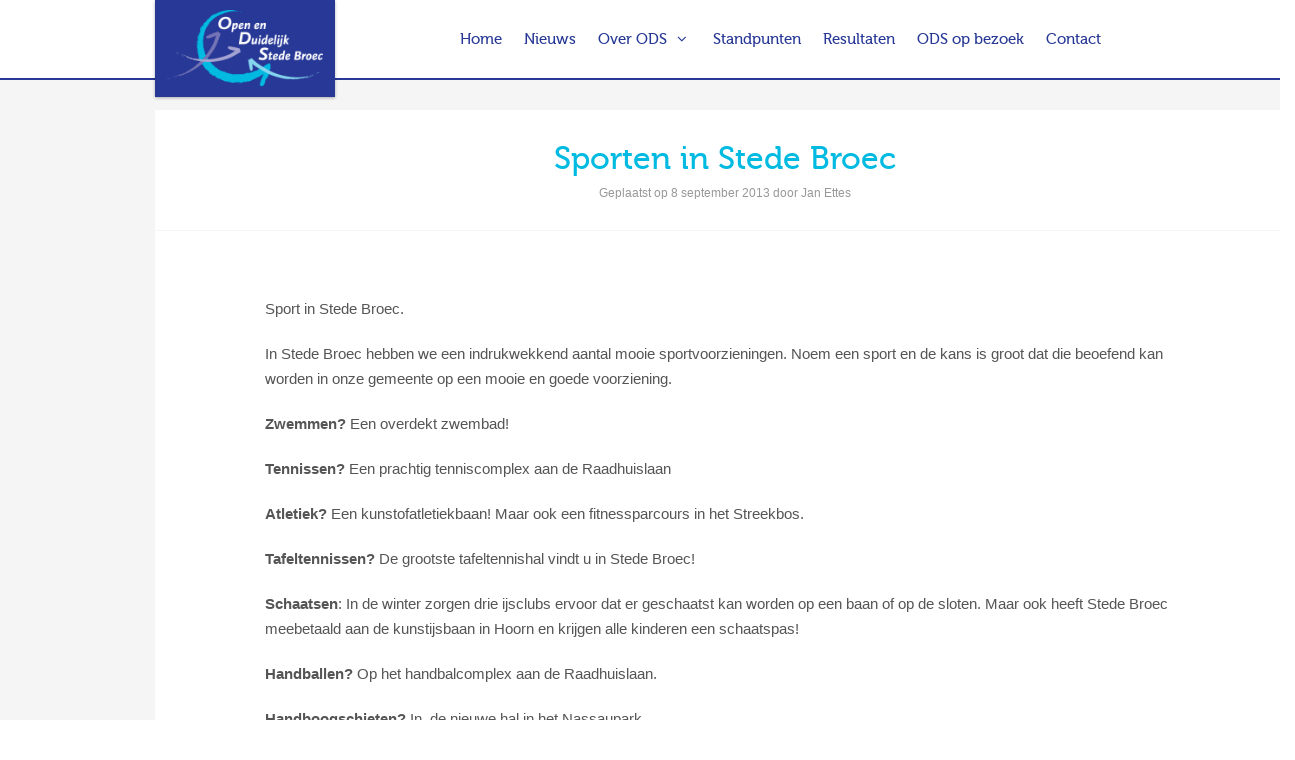

--- FILE ---
content_type: text/html; charset=UTF-8
request_url: https://www.openenduidelijkstedebroec.nl/sporten-in-stede-broec/
body_size: 12825
content:
<!DOCTYPE html>
<html lang="nl-NL">

<head>

<!-- Title -->
<link media="all" href="https://www.openenduidelijkstedebroec.nl/wp-content/cache/autoptimize/css/autoptimize_1b0ce5859f78292765998ada24ce42e6.css" rel="stylesheet"><link media="screen" href="https://www.openenduidelijkstedebroec.nl/wp-content/cache/autoptimize/css/autoptimize_00df71b5809d374b00ce03791ac8fac1.css" rel="stylesheet"><title>Sporten in Stede Broec - Open &amp; Duidelijk Stede Broec</title>

<!-- Meta -->
<meta charset="UTF-8" />
<meta name="viewport" content="width=device-width, initial-scale=1, maximum-scale=1">
    
<!-- CSS -->

<link rel="stylesheet" href="https://maxcdn.bootstrapcdn.com/font-awesome/4.6.3/css/font-awesome.min.css">

<!-- WP Head -->
<meta name='robots' content='index, follow, max-image-preview:large, max-snippet:-1, max-video-preview:-1' />

	<!-- This site is optimized with the Yoast SEO plugin v26.8 - https://yoast.com/product/yoast-seo-wordpress/ -->
	<link rel="canonical" href="https://www.openenduidelijkstedebroec.nl/sporten-in-stede-broec/" />
	<meta property="og:locale" content="nl_NL" />
	<meta property="og:type" content="article" />
	<meta property="og:title" content="Sporten in Stede Broec - Open &amp; Duidelijk Stede Broec" />
	<meta property="og:description" content="Sport in Stede Broec. In Stede Broec hebben we een indrukwekkend aantal mooie sportvoorzieningen. Noem een sport en de kans is groot dat die beoefend kan worden in onze gemeente op een mooie en goede voorziening. Zwemmen? Een overdekt zwembad! Tennissen? Een prachtig tenniscomplex aan de Raadhuislaan Atletiek? Een kunstofatletiekbaan! Maar ook een fitnessparcours in [&hellip;]" />
	<meta property="og:url" content="https://www.openenduidelijkstedebroec.nl/sporten-in-stede-broec/" />
	<meta property="og:site_name" content="Open &amp; Duidelijk Stede Broec" />
	<meta property="article:published_time" content="2013-09-08T19:59:38+00:00" />
	<meta property="article:modified_time" content="2013-09-11T19:25:58+00:00" />
	<meta name="author" content="Lydia Groot" />
	<meta name="twitter:card" content="summary_large_image" />
	<meta name="twitter:label1" content="Geschreven door" />
	<meta name="twitter:data1" content="Lydia Groot" />
	<meta name="twitter:label2" content="Geschatte leestijd" />
	<meta name="twitter:data2" content="2 minuten" />
	<script type="application/ld+json" class="yoast-schema-graph">{"@context":"https://schema.org","@graph":[{"@type":"Article","@id":"https://www.openenduidelijkstedebroec.nl/sporten-in-stede-broec/#article","isPartOf":{"@id":"https://www.openenduidelijkstedebroec.nl/sporten-in-stede-broec/"},"author":{"name":"Lydia Groot","@id":"https://www.openenduidelijkstedebroec.nl/#/schema/person/4d2b7dc644641b57b6921d96a9fecc84"},"headline":"Sporten in Stede Broec","datePublished":"2013-09-08T19:59:38+00:00","dateModified":"2013-09-11T19:25:58+00:00","mainEntityOfPage":{"@id":"https://www.openenduidelijkstedebroec.nl/sporten-in-stede-broec/"},"wordCount":377,"commentCount":0,"articleSection":["Nieuws","van de fractievoorzitter"],"inLanguage":"nl-NL","potentialAction":[{"@type":"CommentAction","name":"Comment","target":["https://www.openenduidelijkstedebroec.nl/sporten-in-stede-broec/#respond"]}]},{"@type":"WebPage","@id":"https://www.openenduidelijkstedebroec.nl/sporten-in-stede-broec/","url":"https://www.openenduidelijkstedebroec.nl/sporten-in-stede-broec/","name":"Sporten in Stede Broec - Open &amp; Duidelijk Stede Broec","isPartOf":{"@id":"https://www.openenduidelijkstedebroec.nl/#website"},"datePublished":"2013-09-08T19:59:38+00:00","dateModified":"2013-09-11T19:25:58+00:00","author":{"@id":"https://www.openenduidelijkstedebroec.nl/#/schema/person/4d2b7dc644641b57b6921d96a9fecc84"},"breadcrumb":{"@id":"https://www.openenduidelijkstedebroec.nl/sporten-in-stede-broec/#breadcrumb"},"inLanguage":"nl-NL","potentialAction":[{"@type":"ReadAction","target":["https://www.openenduidelijkstedebroec.nl/sporten-in-stede-broec/"]}]},{"@type":"BreadcrumbList","@id":"https://www.openenduidelijkstedebroec.nl/sporten-in-stede-broec/#breadcrumb","itemListElement":[{"@type":"ListItem","position":1,"name":"Home","item":"https://www.openenduidelijkstedebroec.nl/"},{"@type":"ListItem","position":2,"name":"Nieuws","item":"https://www.openenduidelijkstedebroec.nl/nieuws/"},{"@type":"ListItem","position":3,"name":"Sporten in Stede Broec"}]},{"@type":"WebSite","@id":"https://www.openenduidelijkstedebroec.nl/#website","url":"https://www.openenduidelijkstedebroec.nl/","name":"Open &amp; Duidelijk Stede Broec","description":"De politieke partij die voor u klaar staat in gemeente Stede Broec","potentialAction":[{"@type":"SearchAction","target":{"@type":"EntryPoint","urlTemplate":"https://www.openenduidelijkstedebroec.nl/?s={search_term_string}"},"query-input":{"@type":"PropertyValueSpecification","valueRequired":true,"valueName":"search_term_string"}}],"inLanguage":"nl-NL"},{"@type":"Person","@id":"https://www.openenduidelijkstedebroec.nl/#/schema/person/4d2b7dc644641b57b6921d96a9fecc84","name":"Lydia Groot","image":{"@type":"ImageObject","inLanguage":"nl-NL","@id":"https://www.openenduidelijkstedebroec.nl/#/schema/person/image/","url":"https://secure.gravatar.com/avatar/dfb291e14a9097ad6a9aaf0b9321578c9723975448a0159033727ee51916049e?s=96&d=mm&r=g","contentUrl":"https://secure.gravatar.com/avatar/dfb291e14a9097ad6a9aaf0b9321578c9723975448a0159033727ee51916049e?s=96&d=mm&r=g","caption":"Lydia Groot"}}]}</script>
	<!-- / Yoast SEO plugin. -->


<link rel='dns-prefetch' href='//challenges.cloudflare.com' />
<link rel="alternate" type="application/rss+xml" title="Open &amp; Duidelijk Stede Broec &raquo; Sporten in Stede Broec reacties feed" href="https://www.openenduidelijkstedebroec.nl/sporten-in-stede-broec/feed/" />
<link rel="alternate" title="oEmbed (JSON)" type="application/json+oembed" href="https://www.openenduidelijkstedebroec.nl/wp-json/oembed/1.0/embed?url=https%3A%2F%2Fwww.openenduidelijkstedebroec.nl%2Fsporten-in-stede-broec%2F" />
<link rel="alternate" title="oEmbed (XML)" type="text/xml+oembed" href="https://www.openenduidelijkstedebroec.nl/wp-json/oembed/1.0/embed?url=https%3A%2F%2Fwww.openenduidelijkstedebroec.nl%2Fsporten-in-stede-broec%2F&#038;format=xml" />
		<!-- This site uses the Google Analytics by MonsterInsights plugin v9.11.1 - Using Analytics tracking - https://www.monsterinsights.com/ -->
							<script src="//www.googletagmanager.com/gtag/js?id=G-1HTSSNBRFD"  data-cfasync="false" data-wpfc-render="false" type="text/javascript" async></script>
			<script data-cfasync="false" data-wpfc-render="false" type="text/javascript">
				var mi_version = '9.11.1';
				var mi_track_user = true;
				var mi_no_track_reason = '';
								var MonsterInsightsDefaultLocations = {"page_location":"https:\/\/www.openenduidelijkstedebroec.nl\/sporten-in-stede-broec\/"};
								if ( typeof MonsterInsightsPrivacyGuardFilter === 'function' ) {
					var MonsterInsightsLocations = (typeof MonsterInsightsExcludeQuery === 'object') ? MonsterInsightsPrivacyGuardFilter( MonsterInsightsExcludeQuery ) : MonsterInsightsPrivacyGuardFilter( MonsterInsightsDefaultLocations );
				} else {
					var MonsterInsightsLocations = (typeof MonsterInsightsExcludeQuery === 'object') ? MonsterInsightsExcludeQuery : MonsterInsightsDefaultLocations;
				}

								var disableStrs = [
										'ga-disable-G-1HTSSNBRFD',
									];

				/* Function to detect opted out users */
				function __gtagTrackerIsOptedOut() {
					for (var index = 0; index < disableStrs.length; index++) {
						if (document.cookie.indexOf(disableStrs[index] + '=true') > -1) {
							return true;
						}
					}

					return false;
				}

				/* Disable tracking if the opt-out cookie exists. */
				if (__gtagTrackerIsOptedOut()) {
					for (var index = 0; index < disableStrs.length; index++) {
						window[disableStrs[index]] = true;
					}
				}

				/* Opt-out function */
				function __gtagTrackerOptout() {
					for (var index = 0; index < disableStrs.length; index++) {
						document.cookie = disableStrs[index] + '=true; expires=Thu, 31 Dec 2099 23:59:59 UTC; path=/';
						window[disableStrs[index]] = true;
					}
				}

				if ('undefined' === typeof gaOptout) {
					function gaOptout() {
						__gtagTrackerOptout();
					}
				}
								window.dataLayer = window.dataLayer || [];

				window.MonsterInsightsDualTracker = {
					helpers: {},
					trackers: {},
				};
				if (mi_track_user) {
					function __gtagDataLayer() {
						dataLayer.push(arguments);
					}

					function __gtagTracker(type, name, parameters) {
						if (!parameters) {
							parameters = {};
						}

						if (parameters.send_to) {
							__gtagDataLayer.apply(null, arguments);
							return;
						}

						if (type === 'event') {
														parameters.send_to = monsterinsights_frontend.v4_id;
							var hookName = name;
							if (typeof parameters['event_category'] !== 'undefined') {
								hookName = parameters['event_category'] + ':' + name;
							}

							if (typeof MonsterInsightsDualTracker.trackers[hookName] !== 'undefined') {
								MonsterInsightsDualTracker.trackers[hookName](parameters);
							} else {
								__gtagDataLayer('event', name, parameters);
							}
							
						} else {
							__gtagDataLayer.apply(null, arguments);
						}
					}

					__gtagTracker('js', new Date());
					__gtagTracker('set', {
						'developer_id.dZGIzZG': true,
											});
					if ( MonsterInsightsLocations.page_location ) {
						__gtagTracker('set', MonsterInsightsLocations);
					}
										__gtagTracker('config', 'G-1HTSSNBRFD', {"forceSSL":"true"} );
										window.gtag = __gtagTracker;										(function () {
						/* https://developers.google.com/analytics/devguides/collection/analyticsjs/ */
						/* ga and __gaTracker compatibility shim. */
						var noopfn = function () {
							return null;
						};
						var newtracker = function () {
							return new Tracker();
						};
						var Tracker = function () {
							return null;
						};
						var p = Tracker.prototype;
						p.get = noopfn;
						p.set = noopfn;
						p.send = function () {
							var args = Array.prototype.slice.call(arguments);
							args.unshift('send');
							__gaTracker.apply(null, args);
						};
						var __gaTracker = function () {
							var len = arguments.length;
							if (len === 0) {
								return;
							}
							var f = arguments[len - 1];
							if (typeof f !== 'object' || f === null || typeof f.hitCallback !== 'function') {
								if ('send' === arguments[0]) {
									var hitConverted, hitObject = false, action;
									if ('event' === arguments[1]) {
										if ('undefined' !== typeof arguments[3]) {
											hitObject = {
												'eventAction': arguments[3],
												'eventCategory': arguments[2],
												'eventLabel': arguments[4],
												'value': arguments[5] ? arguments[5] : 1,
											}
										}
									}
									if ('pageview' === arguments[1]) {
										if ('undefined' !== typeof arguments[2]) {
											hitObject = {
												'eventAction': 'page_view',
												'page_path': arguments[2],
											}
										}
									}
									if (typeof arguments[2] === 'object') {
										hitObject = arguments[2];
									}
									if (typeof arguments[5] === 'object') {
										Object.assign(hitObject, arguments[5]);
									}
									if ('undefined' !== typeof arguments[1].hitType) {
										hitObject = arguments[1];
										if ('pageview' === hitObject.hitType) {
											hitObject.eventAction = 'page_view';
										}
									}
									if (hitObject) {
										action = 'timing' === arguments[1].hitType ? 'timing_complete' : hitObject.eventAction;
										hitConverted = mapArgs(hitObject);
										__gtagTracker('event', action, hitConverted);
									}
								}
								return;
							}

							function mapArgs(args) {
								var arg, hit = {};
								var gaMap = {
									'eventCategory': 'event_category',
									'eventAction': 'event_action',
									'eventLabel': 'event_label',
									'eventValue': 'event_value',
									'nonInteraction': 'non_interaction',
									'timingCategory': 'event_category',
									'timingVar': 'name',
									'timingValue': 'value',
									'timingLabel': 'event_label',
									'page': 'page_path',
									'location': 'page_location',
									'title': 'page_title',
									'referrer' : 'page_referrer',
								};
								for (arg in args) {
																		if (!(!args.hasOwnProperty(arg) || !gaMap.hasOwnProperty(arg))) {
										hit[gaMap[arg]] = args[arg];
									} else {
										hit[arg] = args[arg];
									}
								}
								return hit;
							}

							try {
								f.hitCallback();
							} catch (ex) {
							}
						};
						__gaTracker.create = newtracker;
						__gaTracker.getByName = newtracker;
						__gaTracker.getAll = function () {
							return [];
						};
						__gaTracker.remove = noopfn;
						__gaTracker.loaded = true;
						window['__gaTracker'] = __gaTracker;
					})();
									} else {
										console.log("");
					(function () {
						function __gtagTracker() {
							return null;
						}

						window['__gtagTracker'] = __gtagTracker;
						window['gtag'] = __gtagTracker;
					})();
									}
			</script>
							<!-- / Google Analytics by MonsterInsights -->
		








<script data-cfasync="false" data-wpfc-render="false" type="text/javascript" id='monsterinsights-frontend-script-js-extra'>/* <![CDATA[ */
var monsterinsights_frontend = {"js_events_tracking":"true","download_extensions":"doc,pdf,ppt,zip,xls,docx,pptx,xlsx","inbound_paths":"[]","home_url":"https:\/\/www.openenduidelijkstedebroec.nl","hash_tracking":"false","v4_id":"G-1HTSSNBRFD"};/* ]]> */
</script>
<script type="text/javascript" src="https://www.openenduidelijkstedebroec.nl/wp-includes/js/jquery/jquery.min.js?ver=3.7.1" id="jquery-core-js"></script>

<link rel="https://api.w.org/" href="https://www.openenduidelijkstedebroec.nl/wp-json/" /><link rel="alternate" title="JSON" type="application/json" href="https://www.openenduidelijkstedebroec.nl/wp-json/wp/v2/posts/309" /><link rel="EditURI" type="application/rsd+xml" title="RSD" href="https://www.openenduidelijkstedebroec.nl/xmlrpc.php?rsd" />
<meta name="generator" content="WordPress 6.9" />
<link rel='shortlink' href='https://www.openenduidelijkstedebroec.nl/?p=309' />
<noscript><style>.lazyload[data-src]{display:none !important;}</style></noscript><link rel="icon" href="https://www.openenduidelijkstedebroec.nl/wp-content/uploads/2018/02/cropped-favicon-400x400.png" sizes="32x32" />
<link rel="icon" href="https://www.openenduidelijkstedebroec.nl/wp-content/uploads/2018/02/cropped-favicon-400x400.png" sizes="192x192" />
<link rel="apple-touch-icon" href="https://www.openenduidelijkstedebroec.nl/wp-content/uploads/2018/02/cropped-favicon-400x400.png" />
<meta name="msapplication-TileImage" content="https://www.openenduidelijkstedebroec.nl/wp-content/uploads/2018/02/cropped-favicon-400x400.png" />
		
		
</head>

<body>

<!-- Header -->
<header id="header" class="header group">
    <div class="container">

        <div id="logo" class="logo group">
            <a href="https://www.openenduidelijkstedebroec.nl/" title="Open &amp; Duidelijk Stede Broec"><img src="[data-uri]" alt="Open &amp; Duidelijk Stede Broec" data-src="https://www.openenduidelijkstedebroec.nl/wp-content/themes/ods-v3/images/logo.png" decoding="async" class="lazyload" data-eio-rwidth="360" data-eio-rheight="178"><noscript><img src="https://www.openenduidelijkstedebroec.nl/wp-content/themes/ods-v3/images/logo.png" alt="Open &amp; Duidelijk Stede Broec" data-eio="l"></noscript></a>
        </div>

        <a href="#" class="trigger group"></a>

        <div id="nav" class="group">
            <ul class="main-nav">
                <li id="menu-item-216"><a href="https://www.openenduidelijkstedebroec.nl/">Home</a></li>
<li id="menu-item-306"><a href="https://www.openenduidelijkstedebroec.nl/nieuws/">Nieuws</a></li>
<li id="menu-item-1007" class="menu-item-has-children"><a href="#">Over ODS</a>
<ul class="sub-menu">
	<li id="menu-item-881"><a href="https://www.openenduidelijkstedebroec.nl/leden/">Leden</a></li>
	<li id="menu-item-518"><a href="https://www.openenduidelijkstedebroec.nl/ods-in-actie-voor-en-met-de-burgers/">ODS in actie voor en met de burgers</a></li>
	<li id="menu-item-261"><a href="https://www.openenduidelijkstedebroec.nl/over-ods/">Ontstaan van ODS</a></li>
</ul>
</li>
<li id="menu-item-260"><a href="https://www.openenduidelijkstedebroec.nl/standpunten/">Standpunten</a></li>
<li id="menu-item-172"><a href="https://www.openenduidelijkstedebroec.nl/resultaten/">Resultaten</a></li>
<li id="menu-item-1337"><a href="https://www.openenduidelijkstedebroec.nl/ods-gaat-op-bezoek/">ODS op bezoek</a></li>
<li id="menu-item-325"><a href="https://www.openenduidelijkstedebroec.nl/contact/">Contact</a></li>
            </ul>
        </div>

    </div>
</header>
<!-- / Header -->
<!-- Main -->
<main class="bg-grey group">
	<div class="container">
		<div class="row">

			
			<!-- Title -->
			<header class="col-xs-12 col-md-10 col-md-offset-1 col-lg-8 col-lg-offset-2 bg-white title group">
			 	<h1>Sporten in Stede Broec</h1>
			 	<div class="date">Geplaatst op 8 september 2013 door Jan Ettes</div>
			</header>
			<!-- / Title -->

			<!-- Article -->
			<article class="col-xs-12 col-md-10 col-md-offset-1 col-lg-8 col-lg-offset-2 bg-white article p-309">

				<div class="row">

					<div class="col-xs-12 col-sm-10 col-sm-offset-1 entry group">
		
						<p><!--[if gte mso 9]><xml>
<w:WordDocument>
<w:View>Normal</w:View>
<w:Zoom>0</w:Zoom>
<w:TrackMoves/>
<w:TrackFormatting/>
<w:HyphenationZone>21</w:HyphenationZone>
<w:PunctuationKerning/>
<w:ValidateAgainstSchemas/>
<w:SaveIfXMLInvalid>false</w:SaveIfXMLInvalid>
<w:IgnoreMixedContent>false</w:IgnoreMixedContent>
<w:AlwaysShowPlaceholderText>false</w:AlwaysShowPlaceholderText>
<w:DoNotPromoteQF/>
<w:LidThemeOther>NL</w:LidThemeOther>
<w:LidThemeAsian>X-NONE</w:LidThemeAsian>
<w:LidThemeComplexScript>X-NONE</w:LidThemeComplexScript>
<w:Compatibility>
<w:BreakWrappedTables/>
<w:SnapToGridInCell/>
<w:WrapTextWithPunct/>
<w:UseAsianBreakRules/>
<w:DontGrowAutofit/>
<w:SplitPgBreakAndParaMark/>
<w:DontVertAlignCellWithSp/>
<w:DontBreakConstrainedForcedTables/>
<w:DontVertAlignInTxbx/>
<w:Word11KerningPairs/>
<w:CachedColBalance/>
</w:Compatibility>
<m:mathPr>
<m:mathFont m:val="Cambria Math"/>
<m:brkBin m:val="before"/>
<m:brkBinSub m:val="&#45;-"/>
<m:smallFrac m:val="off"/>
<m:dispDef/>
<m:lMargin m:val="0"/>
<m:rMargin m:val="0"/>
<m:defJc m:val="centerGroup"/>
<m:wrapIndent m:val="1440"/>
<m:intLim m:val="subSup"/>
<m:naryLim m:val="undOvr"/>
</m:mathPr></w:WordDocument>
</xml><![endif]--></p>
<p><!--[if gte mso 9]><xml>
<w:LatentStyles DefLockedState="false" DefUnhideWhenUsed="true"
DefSemiHidden="true" DefQFormat="false" DefPriority="99"
LatentStyleCount="267">
<w:LsdException Locked="false" Priority="0" SemiHidden="false"
UnhideWhenUsed="false" QFormat="true" Name="Normal"/>
<w:LsdException Locked="false" Priority="9" SemiHidden="false"
UnhideWhenUsed="false" QFormat="true" Name="heading 1"/>
<w:LsdException Locked="false" Priority="9" QFormat="true" Name="heading 2"/>
<w:LsdException Locked="false" Priority="9" QFormat="true" Name="heading 3"/>
<w:LsdException Locked="false" Priority="9" QFormat="true" Name="heading 4"/>
<w:LsdException Locked="false" Priority="9" QFormat="true" Name="heading 5"/>
<w:LsdException Locked="false" Priority="9" QFormat="true" Name="heading 6"/>
<w:LsdException Locked="false" Priority="9" QFormat="true" Name="heading 7"/>
<w:LsdException Locked="false" Priority="9" QFormat="true" Name="heading 8"/>
<w:LsdException Locked="false" Priority="9" QFormat="true" Name="heading 9"/>
<w:LsdException Locked="false" Priority="39" Name="toc 1"/>
<w:LsdException Locked="false" Priority="39" Name="toc 2"/>
<w:LsdException Locked="false" Priority="39" Name="toc 3"/>
<w:LsdException Locked="false" Priority="39" Name="toc 4"/>
<w:LsdException Locked="false" Priority="39" Name="toc 5"/>
<w:LsdException Locked="false" Priority="39" Name="toc 6"/>
<w:LsdException Locked="false" Priority="39" Name="toc 7"/>
<w:LsdException Locked="false" Priority="39" Name="toc 8"/>
<w:LsdException Locked="false" Priority="39" Name="toc 9"/>
<w:LsdException Locked="false" Priority="35" QFormat="true" Name="caption"/>
<w:LsdException Locked="false" Priority="10" SemiHidden="false"
UnhideWhenUsed="false" QFormat="true" Name="Title"/>
<w:LsdException Locked="false" Priority="1" Name="Default Paragraph Font"/>
<w:LsdException Locked="false" Priority="11" SemiHidden="false"
UnhideWhenUsed="false" QFormat="true" Name="Subtitle"/>
<w:LsdException Locked="false" Priority="22" SemiHidden="false"
UnhideWhenUsed="false" QFormat="true" Name="Strong"/>
<w:LsdException Locked="false" Priority="20" SemiHidden="false"
UnhideWhenUsed="false" QFormat="true" Name="Emphasis"/>
<w:LsdException Locked="false" Priority="59" SemiHidden="false"
UnhideWhenUsed="false" Name="Table Grid"/>
<w:LsdException Locked="false" UnhideWhenUsed="false" Name="Placeholder Text"/>
<w:LsdException Locked="false" Priority="1" SemiHidden="false"
UnhideWhenUsed="false" QFormat="true" Name="No Spacing"/>
<w:LsdException Locked="false" Priority="60" SemiHidden="false"
UnhideWhenUsed="false" Name="Light Shading"/>
<w:LsdException Locked="false" Priority="61" SemiHidden="false"
UnhideWhenUsed="false" Name="Light List"/>
<w:LsdException Locked="false" Priority="62" SemiHidden="false"
UnhideWhenUsed="false" Name="Light Grid"/>
<w:LsdException Locked="false" Priority="63" SemiHidden="false"
UnhideWhenUsed="false" Name="Medium Shading 1"/>
<w:LsdException Locked="false" Priority="64" SemiHidden="false"
UnhideWhenUsed="false" Name="Medium Shading 2"/>
<w:LsdException Locked="false" Priority="65" SemiHidden="false"
UnhideWhenUsed="false" Name="Medium List 1"/>
<w:LsdException Locked="false" Priority="66" SemiHidden="false"
UnhideWhenUsed="false" Name="Medium List 2"/>
<w:LsdException Locked="false" Priority="67" SemiHidden="false"
UnhideWhenUsed="false" Name="Medium Grid 1"/>
<w:LsdException Locked="false" Priority="68" SemiHidden="false"
UnhideWhenUsed="false" Name="Medium Grid 2"/>
<w:LsdException Locked="false" Priority="69" SemiHidden="false"
UnhideWhenUsed="false" Name="Medium Grid 3"/>
<w:LsdException Locked="false" Priority="70" SemiHidden="false"
UnhideWhenUsed="false" Name="Dark List"/>
<w:LsdException Locked="false" Priority="71" SemiHidden="false"
UnhideWhenUsed="false" Name="Colorful Shading"/>
<w:LsdException Locked="false" Priority="72" SemiHidden="false"
UnhideWhenUsed="false" Name="Colorful List"/>
<w:LsdException Locked="false" Priority="73" SemiHidden="false"
UnhideWhenUsed="false" Name="Colorful Grid"/>
<w:LsdException Locked="false" Priority="60" SemiHidden="false"
UnhideWhenUsed="false" Name="Light Shading Accent 1"/>
<w:LsdException Locked="false" Priority="61" SemiHidden="false"
UnhideWhenUsed="false" Name="Light List Accent 1"/>
<w:LsdException Locked="false" Priority="62" SemiHidden="false"
UnhideWhenUsed="false" Name="Light Grid Accent 1"/>
<w:LsdException Locked="false" Priority="63" SemiHidden="false"
UnhideWhenUsed="false" Name="Medium Shading 1 Accent 1"/>
<w:LsdException Locked="false" Priority="64" SemiHidden="false"
UnhideWhenUsed="false" Name="Medium Shading 2 Accent 1"/>
<w:LsdException Locked="false" Priority="65" SemiHidden="false"
UnhideWhenUsed="false" Name="Medium List 1 Accent 1"/>
<w:LsdException Locked="false" UnhideWhenUsed="false" Name="Revision"/>
<w:LsdException Locked="false" Priority="34" SemiHidden="false"
UnhideWhenUsed="false" QFormat="true" Name="List Paragraph"/>
<w:LsdException Locked="false" Priority="29" SemiHidden="false"
UnhideWhenUsed="false" QFormat="true" Name="Quote"/>
<w:LsdException Locked="false" Priority="30" SemiHidden="false"
UnhideWhenUsed="false" QFormat="true" Name="Intense Quote"/>
<w:LsdException Locked="false" Priority="66" SemiHidden="false"
UnhideWhenUsed="false" Name="Medium List 2 Accent 1"/>
<w:LsdException Locked="false" Priority="67" SemiHidden="false"
UnhideWhenUsed="false" Name="Medium Grid 1 Accent 1"/>
<w:LsdException Locked="false" Priority="68" SemiHidden="false"
UnhideWhenUsed="false" Name="Medium Grid 2 Accent 1"/>
<w:LsdException Locked="false" Priority="69" SemiHidden="false"
UnhideWhenUsed="false" Name="Medium Grid 3 Accent 1"/>
<w:LsdException Locked="false" Priority="70" SemiHidden="false"
UnhideWhenUsed="false" Name="Dark List Accent 1"/>
<w:LsdException Locked="false" Priority="71" SemiHidden="false"
UnhideWhenUsed="false" Name="Colorful Shading Accent 1"/>
<w:LsdException Locked="false" Priority="72" SemiHidden="false"
UnhideWhenUsed="false" Name="Colorful List Accent 1"/>
<w:LsdException Locked="false" Priority="73" SemiHidden="false"
UnhideWhenUsed="false" Name="Colorful Grid Accent 1"/>
<w:LsdException Locked="false" Priority="60" SemiHidden="false"
UnhideWhenUsed="false" Name="Light Shading Accent 2"/>
<w:LsdException Locked="false" Priority="61" SemiHidden="false"
UnhideWhenUsed="false" Name="Light List Accent 2"/>
<w:LsdException Locked="false" Priority="62" SemiHidden="false"
UnhideWhenUsed="false" Name="Light Grid Accent 2"/>
<w:LsdException Locked="false" Priority="63" SemiHidden="false"
UnhideWhenUsed="false" Name="Medium Shading 1 Accent 2"/>
<w:LsdException Locked="false" Priority="64" SemiHidden="false"
UnhideWhenUsed="false" Name="Medium Shading 2 Accent 2"/>
<w:LsdException Locked="false" Priority="65" SemiHidden="false"
UnhideWhenUsed="false" Name="Medium List 1 Accent 2"/>
<w:LsdException Locked="false" Priority="66" SemiHidden="false"
UnhideWhenUsed="false" Name="Medium List 2 Accent 2"/>
<w:LsdException Locked="false" Priority="67" SemiHidden="false"
UnhideWhenUsed="false" Name="Medium Grid 1 Accent 2"/>
<w:LsdException Locked="false" Priority="68" SemiHidden="false"
UnhideWhenUsed="false" Name="Medium Grid 2 Accent 2"/>
<w:LsdException Locked="false" Priority="69" SemiHidden="false"
UnhideWhenUsed="false" Name="Medium Grid 3 Accent 2"/>
<w:LsdException Locked="false" Priority="70" SemiHidden="false"
UnhideWhenUsed="false" Name="Dark List Accent 2"/>
<w:LsdException Locked="false" Priority="71" SemiHidden="false"
UnhideWhenUsed="false" Name="Colorful Shading Accent 2"/>
<w:LsdException Locked="false" Priority="72" SemiHidden="false"
UnhideWhenUsed="false" Name="Colorful List Accent 2"/>
<w:LsdException Locked="false" Priority="73" SemiHidden="false"
UnhideWhenUsed="false" Name="Colorful Grid Accent 2"/>
<w:LsdException Locked="false" Priority="60" SemiHidden="false"
UnhideWhenUsed="false" Name="Light Shading Accent 3"/>
<w:LsdException Locked="false" Priority="61" SemiHidden="false"
UnhideWhenUsed="false" Name="Light List Accent 3"/>
<w:LsdException Locked="false" Priority="62" SemiHidden="false"
UnhideWhenUsed="false" Name="Light Grid Accent 3"/>
<w:LsdException Locked="false" Priority="63" SemiHidden="false"
UnhideWhenUsed="false" Name="Medium Shading 1 Accent 3"/>
<w:LsdException Locked="false" Priority="64" SemiHidden="false"
UnhideWhenUsed="false" Name="Medium Shading 2 Accent 3"/>
<w:LsdException Locked="false" Priority="65" SemiHidden="false"
UnhideWhenUsed="false" Name="Medium List 1 Accent 3"/>
<w:LsdException Locked="false" Priority="66" SemiHidden="false"
UnhideWhenUsed="false" Name="Medium List 2 Accent 3"/>
<w:LsdException Locked="false" Priority="67" SemiHidden="false"
UnhideWhenUsed="false" Name="Medium Grid 1 Accent 3"/>
<w:LsdException Locked="false" Priority="68" SemiHidden="false"
UnhideWhenUsed="false" Name="Medium Grid 2 Accent 3"/>
<w:LsdException Locked="false" Priority="69" SemiHidden="false"
UnhideWhenUsed="false" Name="Medium Grid 3 Accent 3"/>
<w:LsdException Locked="false" Priority="70" SemiHidden="false"
UnhideWhenUsed="false" Name="Dark List Accent 3"/>
<w:LsdException Locked="false" Priority="71" SemiHidden="false"
UnhideWhenUsed="false" Name="Colorful Shading Accent 3"/>
<w:LsdException Locked="false" Priority="72" SemiHidden="false"
UnhideWhenUsed="false" Name="Colorful List Accent 3"/>
<w:LsdException Locked="false" Priority="73" SemiHidden="false"
UnhideWhenUsed="false" Name="Colorful Grid Accent 3"/>
<w:LsdException Locked="false" Priority="60" SemiHidden="false"
UnhideWhenUsed="false" Name="Light Shading Accent 4"/>
<w:LsdException Locked="false" Priority="61" SemiHidden="false"
UnhideWhenUsed="false" Name="Light List Accent 4"/>
<w:LsdException Locked="false" Priority="62" SemiHidden="false"
UnhideWhenUsed="false" Name="Light Grid Accent 4"/>
<w:LsdException Locked="false" Priority="63" SemiHidden="false"
UnhideWhenUsed="false" Name="Medium Shading 1 Accent 4"/>
<w:LsdException Locked="false" Priority="64" SemiHidden="false"
UnhideWhenUsed="false" Name="Medium Shading 2 Accent 4"/>
<w:LsdException Locked="false" Priority="65" SemiHidden="false"
UnhideWhenUsed="false" Name="Medium List 1 Accent 4"/>
<w:LsdException Locked="false" Priority="66" SemiHidden="false"
UnhideWhenUsed="false" Name="Medium List 2 Accent 4"/>
<w:LsdException Locked="false" Priority="67" SemiHidden="false"
UnhideWhenUsed="false" Name="Medium Grid 1 Accent 4"/>
<w:LsdException Locked="false" Priority="68" SemiHidden="false"
UnhideWhenUsed="false" Name="Medium Grid 2 Accent 4"/>
<w:LsdException Locked="false" Priority="69" SemiHidden="false"
UnhideWhenUsed="false" Name="Medium Grid 3 Accent 4"/>
<w:LsdException Locked="false" Priority="70" SemiHidden="false"
UnhideWhenUsed="false" Name="Dark List Accent 4"/>
<w:LsdException Locked="false" Priority="71" SemiHidden="false"
UnhideWhenUsed="false" Name="Colorful Shading Accent 4"/>
<w:LsdException Locked="false" Priority="72" SemiHidden="false"
UnhideWhenUsed="false" Name="Colorful List Accent 4"/>
<w:LsdException Locked="false" Priority="73" SemiHidden="false"
UnhideWhenUsed="false" Name="Colorful Grid Accent 4"/>
<w:LsdException Locked="false" Priority="60" SemiHidden="false"
UnhideWhenUsed="false" Name="Light Shading Accent 5"/>
<w:LsdException Locked="false" Priority="61" SemiHidden="false"
UnhideWhenUsed="false" Name="Light List Accent 5"/>
<w:LsdException Locked="false" Priority="62" SemiHidden="false"
UnhideWhenUsed="false" Name="Light Grid Accent 5"/>
<w:LsdException Locked="false" Priority="63" SemiHidden="false"
UnhideWhenUsed="false" Name="Medium Shading 1 Accent 5"/>
<w:LsdException Locked="false" Priority="64" SemiHidden="false"
UnhideWhenUsed="false" Name="Medium Shading 2 Accent 5"/>
<w:LsdException Locked="false" Priority="65" SemiHidden="false"
UnhideWhenUsed="false" Name="Medium List 1 Accent 5"/>
<w:LsdException Locked="false" Priority="66" SemiHidden="false"
UnhideWhenUsed="false" Name="Medium List 2 Accent 5"/>
<w:LsdException Locked="false" Priority="67" SemiHidden="false"
UnhideWhenUsed="false" Name="Medium Grid 1 Accent 5"/>
<w:LsdException Locked="false" Priority="68" SemiHidden="false"
UnhideWhenUsed="false" Name="Medium Grid 2 Accent 5"/>
<w:LsdException Locked="false" Priority="69" SemiHidden="false"
UnhideWhenUsed="false" Name="Medium Grid 3 Accent 5"/>
<w:LsdException Locked="false" Priority="70" SemiHidden="false"
UnhideWhenUsed="false" Name="Dark List Accent 5"/>
<w:LsdException Locked="false" Priority="71" SemiHidden="false"
UnhideWhenUsed="false" Name="Colorful Shading Accent 5"/>
<w:LsdException Locked="false" Priority="72" SemiHidden="false"
UnhideWhenUsed="false" Name="Colorful List Accent 5"/>
<w:LsdException Locked="false" Priority="73" SemiHidden="false"
UnhideWhenUsed="false" Name="Colorful Grid Accent 5"/>
<w:LsdException Locked="false" Priority="60" SemiHidden="false"
UnhideWhenUsed="false" Name="Light Shading Accent 6"/>
<w:LsdException Locked="false" Priority="61" SemiHidden="false"
UnhideWhenUsed="false" Name="Light List Accent 6"/>
<w:LsdException Locked="false" Priority="62" SemiHidden="false"
UnhideWhenUsed="false" Name="Light Grid Accent 6"/>
<w:LsdException Locked="false" Priority="63" SemiHidden="false"
UnhideWhenUsed="false" Name="Medium Shading 1 Accent 6"/>
<w:LsdException Locked="false" Priority="64" SemiHidden="false"
UnhideWhenUsed="false" Name="Medium Shading 2 Accent 6"/>
<w:LsdException Locked="false" Priority="65" SemiHidden="false"
UnhideWhenUsed="false" Name="Medium List 1 Accent 6"/>
<w:LsdException Locked="false" Priority="66" SemiHidden="false"
UnhideWhenUsed="false" Name="Medium List 2 Accent 6"/>
<w:LsdException Locked="false" Priority="67" SemiHidden="false"
UnhideWhenUsed="false" Name="Medium Grid 1 Accent 6"/>
<w:LsdException Locked="false" Priority="68" SemiHidden="false"
UnhideWhenUsed="false" Name="Medium Grid 2 Accent 6"/>
<w:LsdException Locked="false" Priority="69" SemiHidden="false"
UnhideWhenUsed="false" Name="Medium Grid 3 Accent 6"/>
<w:LsdException Locked="false" Priority="70" SemiHidden="false"
UnhideWhenUsed="false" Name="Dark List Accent 6"/>
<w:LsdException Locked="false" Priority="71" SemiHidden="false"
UnhideWhenUsed="false" Name="Colorful Shading Accent 6"/>
<w:LsdException Locked="false" Priority="72" SemiHidden="false"
UnhideWhenUsed="false" Name="Colorful List Accent 6"/>
<w:LsdException Locked="false" Priority="73" SemiHidden="false"
UnhideWhenUsed="false" Name="Colorful Grid Accent 6"/>
<w:LsdException Locked="false" Priority="19" SemiHidden="false"
UnhideWhenUsed="false" QFormat="true" Name="Subtle Emphasis"/>
<w:LsdException Locked="false" Priority="21" SemiHidden="false"
UnhideWhenUsed="false" QFormat="true" Name="Intense Emphasis"/>
<w:LsdException Locked="false" Priority="31" SemiHidden="false"
UnhideWhenUsed="false" QFormat="true" Name="Subtle Reference"/>
<w:LsdException Locked="false" Priority="32" SemiHidden="false"
UnhideWhenUsed="false" QFormat="true" Name="Intense Reference"/>
<w:LsdException Locked="false" Priority="33" SemiHidden="false"
UnhideWhenUsed="false" QFormat="true" Name="Book Title"/>
<w:LsdException Locked="false" Priority="37" Name="Bibliography"/>
<w:LsdException Locked="false" Priority="39" QFormat="true" Name="TOC Heading"/>
</w:LatentStyles>
</xml><![endif]--><!--[if gte mso 10]>



<style>
 /* Style Definitions */
 table.MsoNormalTable
	{mso-style-name:Standaardtabel;
	mso-tstyle-rowband-size:0;
	mso-tstyle-colband-size:0;
	mso-style-noshow:yes;
	mso-style-priority:99;
	mso-style-qformat:yes;
	mso-style-parent:"";
	mso-padding-alt:0cm 5.4pt 0cm 5.4pt;
	mso-para-margin-top:0cm;
	mso-para-margin-right:0cm;
	mso-para-margin-bottom:10.0pt;
	mso-para-margin-left:0cm;
	line-height:115%;
	mso-pagination:widow-orphan;
	font-size:11.0pt;
	font-family:"Calibri","sans-serif";
	mso-ascii-font-family:Calibri;
	mso-ascii-theme-font:minor-latin;
	mso-fareast-font-family:"Times New Roman";
	mso-fareast-theme-font:minor-fareast;
	mso-hansi-font-family:Calibri;
	mso-hansi-theme-font:minor-latin;}
</style>

<![endif]--></p>
<p class="MsoNormal">Sport in Stede Broec.</p>
<p class="MsoNormal">In Stede Broec hebben we een indrukwekkend aantal mooie sportvoorzieningen. Noem een sport en de kans is groot dat die beoefend kan worden in onze gemeente op een mooie en goede voorziening.</p>
<p class="MsoNormal"><b style="mso-bidi-font-weight: normal;">Zwemmen?</b> Een overdekt zwembad!</p>
<p class="MsoNormal"><b style="mso-bidi-font-weight: normal;">Tennissen? </b>Een prachtig tenniscomplex aan de Raadhuislaan</p>
<p class="MsoNormal"><b style="mso-bidi-font-weight: normal;">Atletiek?</b> Een kunstofatletiekbaan! Maar ook een fitnessparcours in het Streekbos.</p>
<p class="MsoNormal"><b style="mso-bidi-font-weight: normal;">Tafeltennissen?</b> De grootste tafeltennishal vindt u in Stede Broec!</p>
<p class="MsoNormal"><b style="mso-bidi-font-weight: normal;">Schaatsen</b>: In de winter zorgen drie ijsclubs ervoor dat er geschaatst kan worden op een baan of op de sloten. Maar ook heeft Stede Broec meebetaald aan de kunstijsbaan in Hoorn en krijgen alle kinderen een schaatspas!</p>
<p class="MsoNormal"><b style="mso-bidi-font-weight: normal;">Handballen?</b> Op het handbalcomplex aan de Raadhuislaan.</p>
<p class="MsoNormal"><b style="mso-bidi-font-weight: normal;">Handboogschieten?</b> In<span style="mso-spacerun: yes;">  </span>de nieuwe hal in het Nassaupark.</p>
<p class="MsoNormal"><b style="mso-bidi-font-weight: normal;">Honkballen?</b> Op het honkbalveld met accommodatie bij de KGB-velden</p>
<p class="MsoNormal"><b style="mso-bidi-font-weight: normal;">Voetballen?</b> Een prachtig voetbalcomplex aan de Raadhuislaan én aan de Veilingweg. Met meer velden dan volgens de KNVB-normen nodig zijn.</p>
<p class="MsoNormal">De gemeente beschikt over diverse gymzalen en twee grote sporthallen voor sporten als <b style="mso-bidi-font-weight: normal;">volleybal, turnen, gymnastiek etc.</b> Ook is er een echte<b style="mso-bidi-font-weight: normal;"> turnhal</b>.</p>
<p class="MsoNormal">O ja, we kunnen ook <b style="mso-bidi-font-weight: normal;">wielrennen </b>in verenigingsverband, <span style="mso-spacerun: yes;"><b>skeeleren, fietscross, </b></span><b style="mso-bidi-font-weight: normal;">wandelen,<span style="mso-spacerun: yes;">  </span>zwemmen, duiken, kanoën, jeu de boulen en survivallen.</b></p>
<p class="MsoNormal"><i style="mso-bidi-font-style: normal;">De enige sport die wij kunnen bedenken, die we niet hebben, is hockey!</i></p>
<p class="MsoNormal">Het verbaast ODS dan ook zeer dat er mensen zijn die beweren dat het college van Stede Broec, waar ODS in vertegenwoordigd is, niet sport-minded zou zijn. Dit omdat de voetbalvereniging Zouaven graag een kunstgrasveld wil. Onze wethouder Lydia Groot en de fractie van ODS hebben er alles aan gedaan om de alle sportcomplexen op niveau en in stand te houden.<br />
Onze sportvoorzieningen, maar óók onze andere belangrijke voorzieningen, zoals de muziekschool, de bibliotheek, de muziekverenigingen, Stadsplein<span style="mso-spacerun: yes;">  </span>etc. hebben we ondanks de zware economische tijden overeind kunnen houden.</p>
<p class="MsoNormal">Natuurlijk kunnen we kunstgrasvelden gaan aanleggen. En we begrijpen de wens ook best. De rijke tijden van de gemeente zijn echter voorbij. We zullen dat geld ( ruim 4 ton per veld ) ergens vandaan moeten halen. Het zwembad dan maar sluiten? Of de OZB flink verhogen?</p>
<p class="MsoNormal">Daar kiest ODS niet voor.</p>
<p class="MsoNormal">Wel willen we altijd in gesprek met de verenigingen om te kijken hoe het wel zou kunnen. Met sponsors, clubacties, donaties???? Maar dat de gemeente alles financiert, dat kan echt niet meer. Helaas!</p>

					</div>

				</div>
			</article>
			<!-- / Article -->

			
		</div>
	</div>
</main>
<!-- / Main -->

<!-- Pagination -->
<section class="pagination group">
	<ul>
 		<li class="archive"><a href="https://www.openenduidelijkstedebroec.nl/nieuws/"><i class="fa fa-th"></i> &nbsp; naar overzicht</a></li>
	</ul>
</section>
<!-- / Pagination -->

<!-- Footer -->
<footer id="footer" class="footer group">
    <div class="container">
        <div class="row">

            <div class="col-xs-12 col-md-3">
                <div class="footer-widget"><h4 class="foot-title">Over de partij</h4><div class="menu-footer-1-container"><ul id="menu-footer-1" class="menu"><li id="menu-item-963"><a href="https://www.openenduidelijkstedebroec.nl/">Open &#038; Duidelijk Stede Broec</a></li>
<li id="menu-item-964"><a href="https://www.openenduidelijkstedebroec.nl/standpunten/">Standpunten</a></li>
<li id="menu-item-965"><a href="https://www.openenduidelijkstedebroec.nl/resultaten/">Resultaten</a></li>
<li id="menu-item-1691"><a href="https://www.openenduidelijkstedebroec.nl/over-ods/">Ontstaan van ODS</a></li>
</ul></div></div>            </div>
            <div class="col-xs-12 col-md-3">
                <div class="footer-widget"><h4 class="foot-title">Contact</h4><div class="menu-footer-2-container"><ul id="menu-footer-2" class="menu"><li id="menu-item-968"><a href="https://www.openenduidelijkstedebroec.nl/contact/">Contact</a></li>
<li id="menu-item-969"><a href="https://www.openenduidelijkstedebroec.nl/leden/">Leden</a></li>
<li id="menu-item-1687"><a href="https://www.instagram.com/openenduidelijkstedebroec/">ODS op Instagram</a></li>
<li id="menu-item-1688"><a href="https://www.facebook.com/openenduidelijkstedebroec">ODS op Facebook</a></li>
</ul></div></div><div class="widget_text footer-widget"><div class="textwidget custom-html-widget"><div class="member-social member-social--footer">
	<a class="member-social__link"
		 href="mailto:info@openenduidelijkstedebroec.nl"
		 target="_blank" rel="noopener noreferrer"
		 aria-label="Mail naar ODS">
		<i class="fa fa-envelope" aria-hidden="true"></i>
	</a>
    
	<a class="member-social__link"
		 href="https://www.facebook.com/openenduidelijkstedebroec"
		 target="_blank" rel="noopener noreferrer"
		 aria-label="ODS op Facebook">
		<i class="fa fa-facebook" aria-hidden="true"></i>
	</a>

	<a class="member-social__link"
		 href="https://www.instagram.com/openenduidelijkstedebroec/"
		 target="_blank" rel="noopener noreferrer"
		 aria-label="ODS op Instagram">
		<i class="fa fa-instagram" aria-hidden="true"></i>
	</a>
</div></div></div>            </div>
            <div class="col-xs-12 col-sm-5 col-md-3">
                <div class="footer-widget"><h4 class="foot-title">Lokale politiek</h4><div class="menu-footer-3-container"><ul id="menu-footer-3" class="menu"><li id="menu-item-1692"><a href="https://www.stedebroec.nl">Gemeente Stede Broec</a></li>
<li id="menu-item-1693"><a href="https://stedebroec.raadsinformatie.nl">Agenda Gemeenteraad &#038; Commissies</a></li>
<li id="menu-item-1694"><a href="https://cda-stedebroec.nl">CDA Stede Broec</a></li>
<li id="menu-item-1695"><a href="https://www.pvdagl-sb.nl">PVDA-GroenLinks Stede Broec</a></li>
<li id="menu-item-1696"><a href="https://vvdstedebroec.nl">VVD Stede Broec</a></li>
<li id="menu-item-1697"><a href="https://www.gbstedebroec.nl">Gemeentebelangen Stede Broec</a></li>
<li id="menu-item-1698"><a href="https://www.onfhankelijkepartij.nl">Onafhankelijke Partij Stede Broec</a></li>
</ul></div></div>            </div>
            <div class="col-xs-12 col-sm-5 col-sm-offset-2 col-md-2 col-md-offset-1">
                <div class="footer-widget"><a href="https://www.openenduidelijkstedebroec.nl"><img width="360" height="178" src="[data-uri]" class="image wp-image-966  attachment-full size-full lazyload" alt="" style="max-width: 100%; height: auto;" decoding="async" data-src="https://www.openenduidelijkstedebroec.nl/wp-content/uploads/2018/02/logo-diap.png" data-eio-rwidth="360" data-eio-rheight="178" /><noscript><img width="360" height="178" src="https://www.openenduidelijkstedebroec.nl/wp-content/uploads/2018/02/logo-diap.png" class="image wp-image-966  attachment-full size-full" alt="" style="max-width: 100%; height: auto;" decoding="async" data-eio="l" /></noscript></a></div>            </div>

        </div>
    </div>
</footer>
<!-- / Footer -->

<div class="bottom">
    <div class="container">
    Copyright &copy; 2026 Open en Duidelijk Stedebroec. Alle rechten voorbehouden.<br />
    Webdesign door <a href="http://www.twentyfirstmedia.nl" title="Twenty First Media Webdesign">Twenty First Media</a>
    </div>
</div>

<!-- WP Footer --><script type="speculationrules">
{"prefetch":[{"source":"document","where":{"and":[{"href_matches":"/*"},{"not":{"href_matches":["/wp-*.php","/wp-admin/*","/wp-content/uploads/*","/wp-content/*","/wp-content/plugins/*","/wp-content/themes/ods-v3/*","/*\\?(.+)"]}},{"not":{"selector_matches":"a[rel~=\"nofollow\"]"}},{"not":{"selector_matches":".no-prefetch, .no-prefetch a"}}]},"eagerness":"conservative"}]}
</script>
<script type="text/javascript" id="eio-lazy-load-js-before">
/* <![CDATA[ */
var eio_lazy_vars = {"exactdn_domain":"","skip_autoscale":0,"bg_min_dpr":1.1,"threshold":0,"use_dpr":1};
//# sourceURL=eio-lazy-load-js-before
/* ]]> */
</script>

<script type="text/javascript" src="https://www.openenduidelijkstedebroec.nl/wp-includes/js/dist/hooks.min.js?ver=dd5603f07f9220ed27f1" id="wp-hooks-js"></script>
<script type="text/javascript" src="https://www.openenduidelijkstedebroec.nl/wp-includes/js/dist/i18n.min.js?ver=c26c3dc7bed366793375" id="wp-i18n-js"></script>
<script type="text/javascript" id="wp-i18n-js-after">
/* <![CDATA[ */
wp.i18n.setLocaleData( { 'text direction\u0004ltr': [ 'ltr' ] } );
//# sourceURL=wp-i18n-js-after
/* ]]> */
</script>

<script type="text/javascript" id="contact-form-7-js-translations">
/* <![CDATA[ */
( function( domain, translations ) {
	var localeData = translations.locale_data[ domain ] || translations.locale_data.messages;
	localeData[""].domain = domain;
	wp.i18n.setLocaleData( localeData, domain );
} )( "contact-form-7", {"translation-revision-date":"2025-11-30 09:13:36+0000","generator":"GlotPress\/4.0.3","domain":"messages","locale_data":{"messages":{"":{"domain":"messages","plural-forms":"nplurals=2; plural=n != 1;","lang":"nl"},"This contact form is placed in the wrong place.":["Dit contactformulier staat op de verkeerde plek."],"Error:":["Fout:"]}},"comment":{"reference":"includes\/js\/index.js"}} );
//# sourceURL=contact-form-7-js-translations
/* ]]> */
</script>
<script type="text/javascript" id="contact-form-7-js-before">
/* <![CDATA[ */
var wpcf7 = {
    "api": {
        "root": "https:\/\/www.openenduidelijkstedebroec.nl\/wp-json\/",
        "namespace": "contact-form-7\/v1"
    }
};
//# sourceURL=contact-form-7-js-before
/* ]]> */
</script>

<script type="text/javascript" src="https://challenges.cloudflare.com/turnstile/v0/api.js" id="cloudflare-turnstile-js" data-wp-strategy="async"></script>
<script type="text/javascript" id="cloudflare-turnstile-js-after">
/* <![CDATA[ */
document.addEventListener( 'wpcf7submit', e => turnstile.reset() );
//# sourceURL=cloudflare-turnstile-js-after
/* ]]> */
</script>


<script type="text/javascript" id="jquery-fancybox-js-extra">
/* <![CDATA[ */
var efb_i18n = {"close":"Sluiten","next":"Volgende","prev":"Vorige","startSlideshow":"Slideshow starten","toggleSize":"Toggle grootte"};
//# sourceURL=jquery-fancybox-js-extra
/* ]]> */
</script>

<script type="text/javascript" id="jquery-fancybox-js-after">
/* <![CDATA[ */
var fb_timeout, fb_opts={'autoScale':true,'showCloseButton':true,'margin':20,'pixelRatio':'false','centerOnScroll':true,'enableEscapeButton':true,'overlayShow':true,'hideOnOverlayClick':true,'minViewportWidth':320,'minVpHeight':320,'disableCoreLightbox':'true','enableBlockControls':'true','fancybox_openBlockControls':'true' };
if(typeof easy_fancybox_handler==='undefined'){
var easy_fancybox_handler=function(){
jQuery([".nolightbox","a.wp-block-file__button","a.pin-it-button","a[href*='pinterest.com\/pin\/create']","a[href*='facebook.com\/share']","a[href*='twitter.com\/share']"].join(',')).addClass('nofancybox');
jQuery('a.fancybox-close').on('click',function(e){e.preventDefault();jQuery.fancybox.close()});
/* IMG */
						var unlinkedImageBlocks=jQuery(".wp-block-image > img:not(.nofancybox,figure.nofancybox>img)");
						unlinkedImageBlocks.wrap(function() {
							var href = jQuery( this ).attr( "src" );
							return "<a href='" + href + "'></a>";
						});
var fb_IMG_select=jQuery('a[href*=".jpg" i]:not(.nofancybox,li.nofancybox>a,figure.nofancybox>a),area[href*=".jpg" i]:not(.nofancybox),a[href*=".jpeg" i]:not(.nofancybox,li.nofancybox>a,figure.nofancybox>a),area[href*=".jpeg" i]:not(.nofancybox),a[href*=".png" i]:not(.nofancybox,li.nofancybox>a,figure.nofancybox>a),area[href*=".png" i]:not(.nofancybox)');
fb_IMG_select.addClass('fancybox image');
var fb_IMG_sections=jQuery('.gallery,.wp-block-gallery,.tiled-gallery,.wp-block-jetpack-tiled-gallery,.ngg-galleryoverview,.ngg-imagebrowser,.nextgen_pro_blog_gallery,.nextgen_pro_film,.nextgen_pro_horizontal_filmstrip,.ngg-pro-masonry-wrapper,.ngg-pro-mosaic-container,.nextgen_pro_sidescroll,.nextgen_pro_slideshow,.nextgen_pro_thumbnail_grid,.tiled-gallery');
fb_IMG_sections.each(function(){jQuery(this).find(fb_IMG_select).attr('rel','gallery-'+fb_IMG_sections.index(this));});
jQuery('a.fancybox,area.fancybox,.fancybox>a').each(function(){jQuery(this).fancybox(jQuery.extend(true,{},fb_opts,{'transition':'elastic','easingIn':'linear','easingOut':'linear','opacity':false,'hideOnContentClick':false,'titleShow':false,'titlePosition':'over','titleFromAlt':false,'showNavArrows':true,'enableKeyboardNav':true,'cyclic':false,'mouseWheel':'true'}))});
};};
jQuery(easy_fancybox_handler);jQuery(document).on('post-load',easy_fancybox_handler);

//# sourceURL=jquery-fancybox-js-after
/* ]]> */
</script>

<script id="wp-emoji-settings" type="application/json">
{"baseUrl":"https://s.w.org/images/core/emoji/17.0.2/72x72/","ext":".png","svgUrl":"https://s.w.org/images/core/emoji/17.0.2/svg/","svgExt":".svg","source":{"concatemoji":"https://www.openenduidelijkstedebroec.nl/wp-includes/js/wp-emoji-release.min.js?ver=6.9"}}
</script>
<script type="module">
/* <![CDATA[ */
/*! This file is auto-generated */
const a=JSON.parse(document.getElementById("wp-emoji-settings").textContent),o=(window._wpemojiSettings=a,"wpEmojiSettingsSupports"),s=["flag","emoji"];function i(e){try{var t={supportTests:e,timestamp:(new Date).valueOf()};sessionStorage.setItem(o,JSON.stringify(t))}catch(e){}}function c(e,t,n){e.clearRect(0,0,e.canvas.width,e.canvas.height),e.fillText(t,0,0);t=new Uint32Array(e.getImageData(0,0,e.canvas.width,e.canvas.height).data);e.clearRect(0,0,e.canvas.width,e.canvas.height),e.fillText(n,0,0);const a=new Uint32Array(e.getImageData(0,0,e.canvas.width,e.canvas.height).data);return t.every((e,t)=>e===a[t])}function p(e,t){e.clearRect(0,0,e.canvas.width,e.canvas.height),e.fillText(t,0,0);var n=e.getImageData(16,16,1,1);for(let e=0;e<n.data.length;e++)if(0!==n.data[e])return!1;return!0}function u(e,t,n,a){switch(t){case"flag":return n(e,"\ud83c\udff3\ufe0f\u200d\u26a7\ufe0f","\ud83c\udff3\ufe0f\u200b\u26a7\ufe0f")?!1:!n(e,"\ud83c\udde8\ud83c\uddf6","\ud83c\udde8\u200b\ud83c\uddf6")&&!n(e,"\ud83c\udff4\udb40\udc67\udb40\udc62\udb40\udc65\udb40\udc6e\udb40\udc67\udb40\udc7f","\ud83c\udff4\u200b\udb40\udc67\u200b\udb40\udc62\u200b\udb40\udc65\u200b\udb40\udc6e\u200b\udb40\udc67\u200b\udb40\udc7f");case"emoji":return!a(e,"\ud83e\u1fac8")}return!1}function f(e,t,n,a){let r;const o=(r="undefined"!=typeof WorkerGlobalScope&&self instanceof WorkerGlobalScope?new OffscreenCanvas(300,150):document.createElement("canvas")).getContext("2d",{willReadFrequently:!0}),s=(o.textBaseline="top",o.font="600 32px Arial",{});return e.forEach(e=>{s[e]=t(o,e,n,a)}),s}function r(e){var t=document.createElement("script");t.src=e,t.defer=!0,document.head.appendChild(t)}a.supports={everything:!0,everythingExceptFlag:!0},new Promise(t=>{let n=function(){try{var e=JSON.parse(sessionStorage.getItem(o));if("object"==typeof e&&"number"==typeof e.timestamp&&(new Date).valueOf()<e.timestamp+604800&&"object"==typeof e.supportTests)return e.supportTests}catch(e){}return null}();if(!n){if("undefined"!=typeof Worker&&"undefined"!=typeof OffscreenCanvas&&"undefined"!=typeof URL&&URL.createObjectURL&&"undefined"!=typeof Blob)try{var e="postMessage("+f.toString()+"("+[JSON.stringify(s),u.toString(),c.toString(),p.toString()].join(",")+"));",a=new Blob([e],{type:"text/javascript"});const r=new Worker(URL.createObjectURL(a),{name:"wpTestEmojiSupports"});return void(r.onmessage=e=>{i(n=e.data),r.terminate(),t(n)})}catch(e){}i(n=f(s,u,c,p))}t(n)}).then(e=>{for(const n in e)a.supports[n]=e[n],a.supports.everything=a.supports.everything&&a.supports[n],"flag"!==n&&(a.supports.everythingExceptFlag=a.supports.everythingExceptFlag&&a.supports[n]);var t;a.supports.everythingExceptFlag=a.supports.everythingExceptFlag&&!a.supports.flag,a.supports.everything||((t=a.source||{}).concatemoji?r(t.concatemoji):t.wpemoji&&t.twemoji&&(r(t.twemoji),r(t.wpemoji)))});
//# sourceURL=https://www.openenduidelijkstedebroec.nl/wp-includes/js/wp-emoji-loader.min.js
/* ]]> */
</script>
<div style="text-align: center;"><a href="https://www.monsterinsights.com/?utm_source=verifiedBadge&utm_medium=verifiedBadge&utm_campaign=verifiedbyMonsterInsights" target="_blank" rel="nofollow"><img style="display: inline-block" alt="Geverifieerd door MonsterInsights" title="Geverifieerd door MonsterInsights" src="[data-uri]" data-src="https://www.openenduidelijkstedebroec.nl/wp-content/plugins/google-analytics-for-wordpress/assets/images/monsterinsights-badge-light.svg" decoding="async" class="lazyload" /><noscript><img style="display: inline-block" alt="Geverifieerd door MonsterInsights" title="Geverifieerd door MonsterInsights" src="https://www.openenduidelijkstedebroec.nl/wp-content/plugins/google-analytics-for-wordpress/assets/images/monsterinsights-badge-light.svg" data-eio="l" /></noscript></a></div><!-- / WP Footer -->

<script defer src="https://www.openenduidelijkstedebroec.nl/wp-content/cache/autoptimize/js/autoptimize_63a8a09d0e69750f2e3f1a2ec0a291fe.js"></script></body>
</html>

--- FILE ---
content_type: text/css
request_url: https://www.openenduidelijkstedebroec.nl/wp-content/cache/autoptimize/css/autoptimize_1b0ce5859f78292765998ada24ce42e6.css
body_size: 9736
content:
@-ms-viewport{width:device-width}.visible-xs,.visible-sm,.visible-md,.visible-lg{display:none !important}.visible-xs-block,.visible-xs-inline,.visible-xs-inline-block,.visible-sm-block,.visible-sm-inline,.visible-sm-inline-block,.visible-md-block,.visible-md-inline,.visible-md-inline-block,.visible-lg-block,.visible-lg-inline,.visible-lg-inline-block{display:none !important}@media (max-width:767px){.visible-xs{display:block !important}table.visible-xs{display:table}tr.visible-xs{display:table-row !important}th.visible-xs,td.visible-xs{display:table-cell !important}}@media (max-width:767px){.visible-xs-block{display:block !important}}@media (max-width:767px){.visible-xs-inline{display:inline !important}}@media (max-width:767px){.visible-xs-inline-block{display:inline-block !important}}@media (min-width:768px) and (max-width:991px){.visible-sm{display:block !important}table.visible-sm{display:table}tr.visible-sm{display:table-row !important}th.visible-sm,td.visible-sm{display:table-cell !important}}@media (min-width:768px) and (max-width:991px){.visible-sm-block{display:block !important}}@media (min-width:768px) and (max-width:991px){.visible-sm-inline{display:inline !important}}@media (min-width:768px) and (max-width:991px){.visible-sm-inline-block{display:inline-block !important}}@media (min-width:992px) and (max-width:1299px){.visible-md{display:block !important}table.visible-md{display:table}tr.visible-md{display:table-row !important}th.visible-md,td.visible-md{display:table-cell !important}}@media (min-width:992px) and (max-width:1299px){.visible-md-block{display:block !important}}@media (min-width:992px) and (max-width:1299px){.visible-md-inline{display:inline !important}}@media (min-width:992px) and (max-width:1299px){.visible-md-inline-block{display:inline-block !important}}@media (min-width:1300px){.visible-lg{display:block !important}table.visible-lg{display:table}tr.visible-lg{display:table-row !important}th.visible-lg,td.visible-lg{display:table-cell !important}}@media (min-width:1300px){.visible-lg-block{display:block !important}}@media (min-width:1300px){.visible-lg-inline{display:inline !important}}@media (min-width:1300px){.visible-lg-inline-block{display:inline-block !important}}@media (max-width:767px){.hidden-xs{display:none !important}}@media (min-width:768px) and (max-width:991px){.hidden-sm{display:none !important}}@media (min-width:992px) and (max-width:1299px){.hidden-md{display:none !important}}@media (min-width:1300px){.hidden-lg{display:none !important}}.visible-print{display:none !important}@media print{.visible-print{display:block !important}table.visible-print{display:table}tr.visible-print{display:table-row !important}th.visible-print,td.visible-print{display:table-cell !important}}.visible-print-block{display:none !important}@media print{.visible-print-block{display:block !important}}.visible-print-inline{display:none !important}@media print{.visible-print-inline{display:inline !important}}.visible-print-inline-block{display:none !important}@media print{.visible-print-inline-block{display:inline-block !important}}@media print{.hidden-print{display:none !important}}.container{margin-right:auto;margin-left:auto;padding-left:15px;padding-right:15px}@media (min-width:768px){.container{width:750px}}@media (min-width:992px){.container{width:970px}}@media (min-width:1300px){.container{width:1280px}}.container-fluid{margin-right:auto;margin-left:auto;padding-left:15px;padding-right:15px}.row{margin-left:-15px;margin-right:-15px}.col,.col-xs-1,.col-sm-1,.col-md-1,.col-lg-1,.col-xs-2,.col-sm-2,.col-md-2,.col-lg-2,.col-xs-3,.col-sm-3,.col-md-3,.col-lg-3,.col-xs-4,.col-sm-4,.col-md-4,.col-lg-4,.col-xs-5,.col-sm-5,.col-md-5,.col-lg-5,.col-xs-6,.col-sm-6,.col-md-6,.col-lg-6,.col-xs-7,.col-sm-7,.col-md-7,.col-lg-7,.col-xs-8,.col-sm-8,.col-md-8,.col-lg-8,.col-xs-9,.col-sm-9,.col-md-9,.col-lg-9,.col-xs-10,.col-sm-10,.col-md-10,.col-lg-10,.col-xs-11,.col-sm-11,.col-md-11,.col-lg-11,.col-xs-12,.col-sm-12,.col-md-12,.col-lg-12{position:relative;min-height:1px;padding-left:15px;padding-right:15px}.col,.col-xs-1,.col-xs-2,.col-xs-3,.col-xs-4,.col-xs-5,.col-xs-6,.col-xs-7,.col-xs-8,.col-xs-9,.col-xs-10,.col-xs-11,.col-xs-12{float:left}.col-xs-12{width:100%}.col-xs-11{width:91.66666667%}.col-xs-10{width:83.33333333%}.col-xs-9{width:75%}.col-xs-8{width:66.66666667%}.col-xs-7{width:58.33333333%}.col-xs-6{width:50%}.col-xs-5{width:41.66666667%}.col-xs-4{width:33.33333333%}.col-xs-3{width:25%}.col-xs-2{width:16.66666667%}.col-xs-1{width:8.33333333%}.col-xs-pull-12{right:100%}.col-xs-pull-11{right:91.66666667%}.col-xs-pull-10{right:83.33333333%}.col-xs-pull-9{right:75%}.col-xs-pull-8{right:66.66666667%}.col-xs-pull-7{right:58.33333333%}.col-xs-pull-6{right:50%}.col-xs-pull-5{right:41.66666667%}.col-xs-pull-4{right:33.33333333%}.col-xs-pull-3{right:25%}.col-xs-pull-2{right:16.66666667%}.col-xs-pull-1{right:8.33333333%}.col-xs-pull-0{right:auto}.col-xs-push-12{left:100%}.col-xs-push-11{left:91.66666667%}.col-xs-push-10{left:83.33333333%}.col-xs-push-9{left:75%}.col-xs-push-8{left:66.66666667%}.col-xs-push-7{left:58.33333333%}.col-xs-push-6{left:50%}.col-xs-push-5{left:41.66666667%}.col-xs-push-4{left:33.33333333%}.col-xs-push-3{left:25%}.col-xs-push-2{left:16.66666667%}.col-xs-push-1{left:8.33333333%}.col-xs-push-0{left:auto}.col-xs-offset-12{margin-left:100%}.col-xs-offset-11{margin-left:91.66666667%}.col-xs-offset-10{margin-left:83.33333333%}.col-xs-offset-9{margin-left:75%}.col-xs-offset-8{margin-left:66.66666667%}.col-xs-offset-7{margin-left:58.33333333%}.col-xs-offset-6{margin-left:50%}.col-xs-offset-5{margin-left:41.66666667%}.col-xs-offset-4{margin-left:33.33333333%}.col-xs-offset-3{margin-left:25%}.col-xs-offset-2{margin-left:16.66666667%}.col-xs-offset-1{margin-left:8.33333333%}.col-xs-offset-0{margin-left:0}@media (min-width:768px){.col,.col-sm-1,.col-sm-2,.col-sm-3,.col-sm-4,.col-sm-5,.col-sm-6,.col-sm-7,.col-sm-8,.col-sm-9,.col-sm-10,.col-sm-11,.col-sm-12{float:left}.col-sm-12{width:100%}.col-sm-11{width:91.66666667%}.col-sm-10{width:83.33333333%}.col-sm-9{width:75%}.col-sm-8{width:66.66666667%}.col-sm-7{width:58.33333333%}.col-sm-6{width:50%}.col-sm-5{width:41.66666667%}.col-sm-4{width:33.33333333%}.col-sm-3{width:25%}.col-sm-2{width:16.66666667%}.col-sm-1{width:8.33333333%}.col-sm-pull-12{right:100%}.col-sm-pull-11{right:91.66666667%}.col-sm-pull-10{right:83.33333333%}.col-sm-pull-9{right:75%}.col-sm-pull-8{right:66.66666667%}.col-sm-pull-7{right:58.33333333%}.col-sm-pull-6{right:50%}.col-sm-pull-5{right:41.66666667%}.col-sm-pull-4{right:33.33333333%}.col-sm-pull-3{right:25%}.col-sm-pull-2{right:16.66666667%}.col-sm-pull-1{right:8.33333333%}.col-sm-pull-0{right:auto}.col-sm-push-12{left:100%}.col-sm-push-11{left:91.66666667%}.col-sm-push-10{left:83.33333333%}.col-sm-push-9{left:75%}.col-sm-push-8{left:66.66666667%}.col-sm-push-7{left:58.33333333%}.col-sm-push-6{left:50%}.col-sm-push-5{left:41.66666667%}.col-sm-push-4{left:33.33333333%}.col-sm-push-3{left:25%}.col-sm-push-2{left:16.66666667%}.col-sm-push-1{left:8.33333333%}.col-sm-push-0{left:auto}.col-sm-offset-12{margin-left:100%}.col-sm-offset-11{margin-left:91.66666667%}.col-sm-offset-10{margin-left:83.33333333%}.col-sm-offset-9{margin-left:75%}.col-sm-offset-8{margin-left:66.66666667%}.col-sm-offset-7{margin-left:58.33333333%}.col-sm-offset-6{margin-left:50%}.col-sm-offset-5{margin-left:41.66666667%}.col-sm-offset-4{margin-left:33.33333333%}.col-sm-offset-3{margin-left:25%}.col-sm-offset-2{margin-left:16.66666667%}.col-sm-offset-1{margin-left:8.33333333%}.col-sm-offset-0{margin-left:0}}@media (min-width:992px){.col,.col-md-1,.col-md-2,.col-md-3,.col-md-4,.col-md-5,.col-md-6,.col-md-7,.col-md-8,.col-md-9,.col-md-10,.col-md-11,.col-md-12{float:left}.col-md-12{width:100%}.col-md-11{width:91.66666667%}.col-md-10{width:83.33333333%}.col-md-9{width:75%}.col-md-8{width:66.66666667%}.col-md-7{width:58.33333333%}.col-md-6{width:50%}.col-md-5{width:41.66666667%}.col-md-4{width:33.33333333%}.col-md-3{width:25%}.col-md-2{width:16.66666667%}.col-md-1{width:8.33333333%}.col-md-pull-12{right:100%}.col-md-pull-11{right:91.66666667%}.col-md-pull-10{right:83.33333333%}.col-md-pull-9{right:75%}.col-md-pull-8{right:66.66666667%}.col-md-pull-7{right:58.33333333%}.col-md-pull-6{right:50%}.col-md-pull-5{right:41.66666667%}.col-md-pull-4{right:33.33333333%}.col-md-pull-3{right:25%}.col-md-pull-2{right:16.66666667%}.col-md-pull-1{right:8.33333333%}.col-md-pull-0{right:auto}.col-md-push-12{left:100%}.col-md-push-11{left:91.66666667%}.col-md-push-10{left:83.33333333%}.col-md-push-9{left:75%}.col-md-push-8{left:66.66666667%}.col-md-push-7{left:58.33333333%}.col-md-push-6{left:50%}.col-md-push-5{left:41.66666667%}.col-md-push-4{left:33.33333333%}.col-md-push-3{left:25%}.col-md-push-2{left:16.66666667%}.col-md-push-1{left:8.33333333%}.col-md-push-0{left:auto}.col-md-offset-12{margin-left:100%}.col-md-offset-11{margin-left:91.66666667%}.col-md-offset-10{margin-left:83.33333333%}.col-md-offset-9{margin-left:75%}.col-md-offset-8{margin-left:66.66666667%}.col-md-offset-7{margin-left:58.33333333%}.col-md-offset-6{margin-left:50%}.col-md-offset-5{margin-left:41.66666667%}.col-md-offset-4{margin-left:33.33333333%}.col-md-offset-3{margin-left:25%}.col-md-offset-2{margin-left:16.66666667%}.col-md-offset-15{margin-left:12.5%}.col-md-offset-1{margin-left:8.33333333%}.col-md-offset-0{margin-left:0}}@media (min-width:1300px){.col,.col-lg-1,.col-lg-2,.col-lg-3,.col-lg-4,.col-lg-5,.col-lg-6,.col-lg-7,.col-lg-8,.col-lg-9,.col-lg-10,.col-lg-11,.col-lg-12{float:left}.col-lg-12{width:100%}.col-lg-11{width:91.66666667%}.col-lg-10{width:83.33333333%}.col-lg-9{width:75%}.col-lg-8{width:66.66666667%}.col-lg-7{width:58.33333333%}.col-lg-6{width:50%}.col-lg-5{width:41.66666667%}.col-lg-4{width:33.33333333%}.col-lg-3{width:25%}.col-lg-2{width:16.66666667%}.col-lg-1{width:8.33333333%}.col-lg-pull-12{right:100%}.col-lg-pull-11{right:91.66666667%}.col-lg-pull-10{right:83.33333333%}.col-lg-pull-9{right:75%}.col-lg-pull-8{right:66.66666667%}.col-lg-pull-7{right:58.33333333%}.col-lg-pull-6{right:50%}.col-lg-pull-5{right:41.66666667%}.col-lg-pull-4{right:33.33333333%}.col-lg-pull-3{right:25%}.col-lg-pull-2{right:16.66666667%}.col-lg-pull-1{right:8.33333333%}.col-lg-pull-0{right:auto}.col-lg-push-12{left:100%}.col-lg-push-11{left:91.66666667%}.col-lg-push-10{left:83.33333333%}.col-lg-push-9{left:75%}.col-lg-push-8{left:66.66666667%}.col-lg-push-7{left:58.33333333%}.col-lg-push-6{left:50%}.col-lg-push-5{left:41.66666667%}.col-lg-push-4{left:33.33333333%}.col-lg-push-3{left:25%}.col-lg-push-2{left:16.66666667%}.col-lg-push-1{left:8.33333333%}.col-lg-push-0{left:auto}.col-lg-offset-12{margin-left:100%}.col-lg-offset-11{margin-left:91.66666667%}.col-lg-offset-10{margin-left:83.33333333%}.col-lg-offset-9{margin-left:75%}.col-lg-offset-8{margin-left:66.66666667%}.col-lg-offset-7{margin-left:58.33333333%}.col-lg-offset-6{margin-left:50%}.col-lg-offset-5{margin-left:41.66666667%}.col-lg-offset-4{margin-left:33.33333333%}.col-lg-offset-3{margin-left:25%}.col-lg-offset-2{margin-left:16.66666667%}.col-lg-offset-1{margin-left:8.33333333%}.col-lg-offset-0{margin-left:0}}.clearfix,.clearfix:before,.clearfix:after,.container:before,.container:after,.container-fluid:before,.container-fluid:after,.row:before,.row:after{content:" ";display:table}.clearfix:after,.container:after,.container-fluid:after,.row:after{clear:both}.center-block{display:block;margin-left:auto;margin-right:auto}.pull-right{float:right !important}.pull-left{float:left !important}*,*:before,*:after{-webkit-box-sizing:border-box;-moz-box-sizing:border-box;box-sizing:border-box}html,body,div,span,applet,object,iframe,h1,h2,h3,h4,h5,h6,p,blockquote,pre,a,abbr,acronym,address,big,cite,code,del,dfn,em,font,img,ins,kbd,q,s,samp,small,strike,strong,sub,sup,tt,var,b,u,i,center,dl,dt,dd,ol,ul,li,fieldset,form,label,legend,table,caption,tbody,tfoot,thead,tr,th,td{margin:0;padding:0;border:0;outline:0;vertical-align:baseline}article,aside,details,figcaption,figure,footer,header,hgroup,main,menu,nav,section{margin:0;padding:0;display:block}img{vertical-align:text-bottom}input[type=text],input[type=tel],input[type=email],input[type=search],input[type=submit],textarea,select{-webkit-appearance:none;border-radius:0;outline:none}html,body{width:100%;overflow-x:hidden}ul,ol{list-style:none}img{max-width:100%;height:auto}p{margin:20px 0;line-height:1.7}.left{float:left !important}.right{float:right !important}.center{text-align:center}.alignleft{float:left;margin-right:20px;margin-bottom:10px}.alignright{float:right;margin-left:20px;margin-bottom:10px}.aligncenter{display:block;margin-left:auto;margin-right:auto;text-align:center}a{text-decoration:none}a>img{display:inline-block}.group:before,.group:after{display:table;content:""}.group:after{clear:both}body{font-family:"Helvetica Neue","HelveticaNeue",Helvetica,Arial,sans-serif;font-size:15px;color:#555}h1,h2,h3,h4{font-family:'Museo'}h1{font-size:32px}h3{font-size:20px}h5{font-size:14px}h2{font-size:28px}h4{font-size:16px}h6{font-size:12px}.container{position:relative}.darkblue{color:#273896}.brightblue{color:#00bae1}.lightblue{color:#d3f1fb}.purple{color:#7474b6}.bg-lightblue{color:#e3f5fb}.bg-grey{background-color:#f5f5f5}.bg-white{background-color:#fff}.bg-image{background-size:cover;background-repeat:no-repeat;background-position:center}.equalheight{display:-webkit-box;display:-webkit-flex;display:flex;-webkit-flex-wrap:wrap;flex-wrap:wrap;align-items:stretch}.equalheight [class*=height]{height:100%}@font-face{font-family:'Museo';src:url(//www.openenduidelijkstedebroec.nl/wp-content/themes/ods-v3/js/museo500-regular-webfont.eot);src:url(//www.openenduidelijkstedebroec.nl/wp-content/themes/ods-v3/js/museo500-regular-webfont.eot?#iefix) format('embedded-opentype'),url(//www.openenduidelijkstedebroec.nl/wp-content/themes/ods-v3/js/museo500-regular-webfont.woff) format('woff'),url(//www.openenduidelijkstedebroec.nl/wp-content/themes/ods-v3/js/museo500-regular-webfont.ttf) format('truetype'),url(//www.openenduidelijkstedebroec.nl/wp-content/themes/ods-v3/js/museo500-regular-webfont.svg#Museo500Regular) format('svg');font-weight:400;font-style:normal}.header{position:relative;height:80px;border-bottom:2px solid #273896;background-color:#fff}#logo{position:absolute;top:0;left:0;z-index:2;width:180px;background:#273896;overflow:hidden;-moz-box-shadow:0px 1px 3px rgba(0,0,0,.3);-webkit-box-shadow:0px 1px 3px rgba(0,0,0,.3);box-shadow:0px 1px 3px rgba(0,0,0,.3)}#logo a{display:block;padding:10px 12px}#logo img{max-width:100%;height:auto}#nav{float:right}#nav>ul>li{position:relative;display:inline-block;margin:0 16px;text-align:left;font-family:'Museo';font-weight:400;font-size:15px;transition:all .2s ease}#nav>ul>li:first-child{margin-left:0}#nav>ul>li>a{display:block;padding:10px 8px;color:#273896;line-height:58px;transition:all .2s ease}#nav>ul>li:hover>a,#nav>ul>li.current-menu-item>a,#nav>ul>li.current-menu-parent>a{color:#00bae1}#nav>ul>li.menu-item-has-children>a{display:block;padding-right:12px;transition:all .2s ease}#nav>ul>li.menu-item-has-children>a:after{content:"\f107";margin-left:10px;font-family:"FontAwesome"}#nav>ul>li>ul{opacity:0;z-index:9;visibility:hidden;position:absolute;top:100%;margin:0;min-width:110%;white-space:nowrap;-webkit-border-radius:0 0 4px 4px;border-radius:0 0 4px 4px;box-shadow:0 3px 3px rgba(0,0,0,.4);background-color:#d3f1fb;transition:all .2s ease;overflow:hidden}#nav>ul>li:hover>ul{opacity:1;visibility:visible}#nav>ul>li>ul>li{display:block}#nav>ul>li>ul>li>a{display:block;padding:5px 15px !important;color:#273896;line-height:40px}#nav>ul>li>ul>li.current-menu-item>a,#nav>ul>li>ul>li a:hover{color:#fff;background:#273896 !important}.trigger{display:none;float:right;position:relative;width:70px;height:78px;text-align:center;border-left:1px solid #fff}.trigger:after{content:"\f0c9";position:absolute;top:0;left:0;display:block;width:100%;height:100%;font-family:"FontAwesome";font-size:20px;line-height:78px;color:#273896}.trigger:hover{background-color:#ddd;transition:all .5s ease}.trigger:before{display:block;content:"";width:1px;height:100%;background-color:#eee}.hero{position:relative;display:table;width:100%;height:450px;text-align:center;overflow:hidden;border-radius:24px}.hero h1,.hero span{display:table-cell;vertical-align:middle;font-family:'Museo';font-weight:400;font-size:32px;color:#fff;text-shadow:0 1px 6px rgba(0,0,0,.7)}.hero__img{width:100%;height:100%;object-fit:cover;display:block}@media (max-width:991px){.hero{height:320px;background-position:center 30%}}@media (max-width:640px){.hero{height:220px;background-position:center 20%}.hero h1,.hero span{font-size:22px;padding:0 16px}}.front-stands .stands-item{font-size:13px}.front-stands .col-xs-12{margin-bottom:45px}.front-stands .stands-item a{color:#555;display:block}.front-stands .stands-item p{margin-bottom:0}.front-results .col-xs-12{margin-bottom:30px}.front-results .result-item{display:block;font-size:13px}.front-results .result-item p{margin-bottom:0}.section_blue{padding:60px 0;color:#fff !important;background-color:#00bae1}.section_blue h1,.section_blue h2,.section_blue h3,.section_blue h4,.section_blue a{color:#fff !important}.section_blue a{text-decoration:underline}.section_blue a:hover{text-decoration:none}.section_blue .head{margin-bottom:15px;color:#fff}.section_light{padding:60px 0;color:#555;background-color:#d3f1fb}.section_light .head{margin-bottom:15px;color:#273896}.section_grey{padding:60px 0;color:#555;background-color:#f5f5f5}.section_grey .head{margin-bottom:15px;color:#273896}.section_grey .more,.section_light .more,.section_blue .more{float:right;font-family:'Museo';font-weight:400;color:#273896;line-height:24px}.section_grey .more:hover,.section_light .more:hover,.section_blue .more .more:hover{color:#00bae1}.news-archive .col-xs-12{margin-bottom:30px}.news-item{position:relative;display:block;padding:20px 20px 5px;height:100%;color:#555;background-color:#fff;border-bottom:2px solid #00bae1;overflow:hidden}.news-archive .news-item:hover{background-color:#e3f5fb}.news-item.w-image .entry{margin-top:140px}.news-item .image{position:absolute;top:0;left:0;width:100%;height:140px;overflow:hidden}.news-item .date{position:absolute;top:0;left:50%;transform:translate(-50%,0);width:50px;height:50px;text-align:center;font-family:'Museo';font-weight:400;font-size:12px;color:#fff;background-color:#273896;transition:all .5s ease}.news-item:hover .date.move{transform:translate(-50%,-44px)}.news-item .date .day{font-size:26px;line-height:36px}.news-item .date .month{margin-top:-5px;font-size:15px;line-height:14px}.news-item .news-title{margin-top:50px;font-family:'Museo';font-weight:400;color:#273896}.pagination{padding:45px 0;width:100%;text-align:center;font-size:13px;background-color:#d3f1fb}.pagination ul li{display:inline-block;margin:0 5px}.pagination ul li a,.pagination ul li .dots{padding:8px 12px;color:#999;background-color:#f5f5f5;-webkit-border-radius:4px;border-radius:4px;-webkit-box-shadow:inset 0 0px 2px 0px rgba(0,0,0,.2);box-shadow:inset 0 0px 2px 0px rgba(0,0,0,.2)}.pagination ul li a:hover{color:#273896}.pagination ul li span{padding:8px 12px;color:#fff;background-color:#00bae1;-webkit-border-radius:4px;border-radius:4px;-webkit-box-shadow:inset 0 0px 2px 0px rgba(0,0,0,.2);box-shadow:inset 0 0px 2px 0px rgba(0,0,0,.2)}.headline{padding:30px 0;color:#00bae1;background-color:#d3f1fb;-webkit-box-shadow:0px 1px 3px rgba(0,0,0,.4);box-shadow:0px 4px 12px rgba(0,0,0,.2)}.article{padding-top:45px;padding-bottom:45px}.title{margin-top:30px;padding:30px;text-align:center;border-bottom:1px solid #f5f5f5}.title h1{font-family:'Museo';font-weight:400;color:#00bae1}.title .date{margin-top:10px;font-size:12px;color:#999}.entry h1,.entry h2,.entry h3,.entry h4{margin-bottom:30px;font-family:'Museo';color:#273896;font-weight:400}.entry a{color:#00bae1}.entry a:hover{color:#273896;border:0}.entry ul,.entry ol{margin:20px 0;padding-left:20px;line-height:1.7}.entry ul li:before{position:absolute;top:10px;left:-20px;content:"";display:inline-block;margin-right:10px;width:6px;height:6px;background-color:#00bae1;border-radius:3px}.entry li{position:relative;margin:5px 0}.entry hr{width:100%;height:1px;background-color:#f5f5f5;border:none}.gallery{margin:0 auto 18px}.gallery .gallery-item{float:left;margin-top:0;text-align:center;width:33%;margin-bottom:30px;padding:0 15px}.gallery-columns-2 .gallery-item{width:50%}.gallery-columns-4 .gallery-item{width:25%}.gallery img{padding:4px;background:#f5f5f5}.gallery img:hover{background:#d3f1fb}.gallery-columns-2 .attachment-medium{max-width:92%;height:auto}.gallery-columns-4 .attachment-thumbnail{max-width:84%;height:auto}.gallery .gallery-caption{color:#999;font-size:12px;margin-top:15px}.gallery dl,.gallery dt{margin:0}.gallery br+br{display:none}.title .member-header{display:flex;align-items:flex-start;justify-content:space-between;gap:20px}.title .member-header__text{flex:0 0 auto;display:block;text-align:left}.title .member-header__top{display:flex;align-items:center;gap:10px;flex-wrap:wrap}@media (max-width:768px){.title .member-header__top{justify-content:center}.title .member-header__text{width:100%}}.title .member-header__top .member-name{margin:0}.title .member-header__top .member-social--number{margin:0}.title .member-location{margin:2px 0 0;font-size:15px;line-height:1.2;color:#999}.title .member-roles{margin-top:10px;display:flex;flex-wrap:wrap;gap:8px;justify-content:flex-start}@media (max-width:768px){.title .member-roles{justify-content:center;width:100%}}.title .member-social.member-social--number{margin-top:0;display:inline-flex;gap:10px;align-items:center;justify-content:center;padding:6px 10px;border-radius:999px;background:rgba(211,241,251,.55)}.title .member-social.member-social--number .member-social__link--static{display:inline-flex;height:32px;align-items:center;justify-content:center;max-width:120px;padding:0 12px;border:1px solid rgba(39,56,150,.25);border-radius:999px;background:#fff;line-height:1;box-shadow:0 1px 2px rgba(0,0,0,.06)}.title .member-social.member-social--number .list-number{display:inline-block;max-width:100%;white-space:nowrap;overflow:hidden;text-overflow:ellipsis;font-size:16px;font-weight:700;color:#273896}.title .member-header__actions{display:flex;flex-direction:column;align-items:flex-end;gap:10px}.title .member-social{margin-top:0;display:inline-flex;gap:10px;align-items:center;justify-content:center;padding:6px 10px;border-radius:999px;background:rgba(211,241,251,.55)}.title .member-social a.member-social__link{display:inline-flex;width:36px;height:36px;align-items:center;justify-content:center;border:1px solid rgba(39,56,150,.25);border-radius:999px;background:#fff;text-decoration:none;line-height:1;box-shadow:0 1px 2px rgba(0,0,0,.06);transition:transform .15s ease,border-color .15s ease,box-shadow .15s ease,background-color .15s ease}.title .member-social a.member-social__link i{font-size:16px;color:#273896;transition:color .15s ease}.title .member-social a.member-social__link:hover{transform:translateY(-1px);border-color:rgba(0,186,225,.9);box-shadow:0 4px 10px rgba(39,56,150,.12);background-color:rgba(211,241,251,.6)}.title .member-social a.member-social__link:hover i{color:#00bae1}.title .member-social a.member-social__link:focus{outline:none}.title .member-social a.member-social__link:focus-visible{box-shadow:0 0 0 3px rgba(0,186,225,.35),0 4px 10px rgba(39,56,150,.12)}.title a.member-phone{display:inline-flex;align-items:center;gap:10px;padding:6px 12px;border-radius:999px;background:rgba(211,241,251,.55);font-size:14px;font-weight:500;color:#273896;text-decoration:none;white-space:nowrap}.title a.member-phone i{display:inline-flex;align-items:center;justify-content:center;width:36px;height:36px;border-radius:999px;background:#fff;border:1px solid rgba(39,56,150,.25);color:#273896;font-size:16px;box-shadow:0 1px 2px rgba(0,0,0,.06);transition:color .15s ease,border-color .15s ease,box-shadow .15s ease,background-color .15s ease,transform .15s ease}.title a.member-phone span{font-size:15px;color:#273896;transition:color .15s ease}.title a.member-phone:hover i{transform:translateY(-1px);border-color:rgba(0,186,225,.9);box-shadow:0 4px 10px rgba(39,56,150,.12);background-color:rgba(211,241,251,.6);color:#00bae1}.title a.member-phone:hover span{color:#00bae1}.entry .member-featured{width:320px;margin:0 0 18px 22px}.entry .member-featured--left{float:left;margin:0 22px 18px 0}.entry .member-featured--right{float:right;margin:0 0 18px 22px}.entry .member-featured__img{display:block;width:100%;height:380px;object-fit:cover;object-position:center;border-radius:22px;box-shadow:0 18px 40px rgba(0,0,0,.12),0 2px 0 rgba(39,56,150,.1);background:#fff;border:1px solid rgba(39,56,150,.1)}@media (max-width:768px){.entry .member-featured,.entry .member-featured--left,.entry .member-featured--right{float:none;width:min(420px, 100%);margin:0 auto 18px}.entry .member-featured__img{height:320px}}@media (max-width:768px){.title .member-header{flex-direction:column;align-items:center;text-align:center}.title .member-header__text{justify-content:center;text-align:center}.title .member-header__actions{align-items:center;margin-top:12px}}@media (min-width:1200px){main.bg-grey .title.col-lg-8,main.bg-grey .article.col-lg-8{float:none;width:1140px;max-width:1140px;margin-left:auto;margin-right:auto}}.leden-filter{display:flex;flex-wrap:wrap;gap:10px;margin:10px 0 25px;justify-content:center}.leden-section .leden-head{color:#273896;margin:0 0 16px}.leden-filter__item{display:inline-flex;align-items:center;padding:8px 14px;border-radius:999px;background:#d3f1fb;color:#273896;font-family:'Museo';font-size:14px;border:1px solid rgba(39,56,150,.18)}.leden-filter__item:hover{background:#e3f5fb}.leden-filter__item.is-active{background:#00bae1;color:#fff;border-color:#00bae1}@media (min-width:992px){.leden-section:not(.is-filtered):first-child .lid-card__image img,.leden-section:not(.is-filtered):nth-child(2) .lid-card__image img{height:400px}}@media (min-width:992px){.leden-section:not(.is-filtered):first-child .leden-grid,.leden-section:not(.is-filtered):nth-child(2) .leden-grid{grid-template-columns:repeat(auto-fit,minmax(320px, 1fr))}}@media (max-width:991px){.leden-sections{display:grid;grid-template-columns:repeat(2,minmax(0, 1fr));gap:35px}}.leden-grid{display:grid;gap:18px;grid-template-columns:repeat(auto-fit,minmax(190px, 1fr))}@media (max-width:1199px){.leden-grid{grid-template-columns:repeat(2,minmax(0, 1fr))}}@media (max-width:768px){.leden-grid{grid-template-columns:1fr}}@media (min-width:992px){.leden_archive .leden-sections .leden-section.is-filtered .leden-grid{grid-template-columns:repeat(3,minmax(0, 1fr))}}@media (max-width:991px){.leden_archive .leden-sections .leden-section.is-filtered .leden-grid{grid-template-columns:repeat(2,minmax(0, 1fr))}}@media (max-width:520px){.leden_archive .leden-sections .leden-section.is-filtered .leden-grid{grid-template-columns:1fr}}.lid-card{height:100%}.lid-card__link{display:flex;flex-direction:column;background:#fff;border-bottom:2px solid #00bae1;border-radius:18px;overflow:hidden;height:100%;transition:transform .15s ease,box-shadow .15s ease,background .3s ease}.lid-card__link:hover{background:#e3f5fb;transform:translateY(-2px);box-shadow:0 12px 24px rgba(39,56,150,.1)}.lid-card__image{background:#273896}.lid-card__image img{width:100%;height:auto;aspect-ratio:3/4;object-fit:cover;object-position:50% 20%;display:block}.lid-card__entry{padding:14px 16px 12px;display:flex;flex-direction:column;flex:1}.lid-roles{display:flex;gap:8px;flex-wrap:wrap;margin-top:auto}@media (min-width:1200px){.leden-section:not(.is-filtered) .leden-grid{grid-template-columns:repeat(3,minmax(0, 1fr))}}@media (min-width:769px) and (max-width:1199px){.leden-section:not(.is-filtered) .leden-grid{grid-template-columns:repeat(2,minmax(0, 1fr))}}@media (max-width:768px){.leden-section:not(.is-filtered) .leden-grid{grid-template-columns:1fr}}@media (min-width:992px){.leden-sections>.leden-section:not(.is-filtered):nth-of-type(-n+2) .leden-grid{grid-template-columns:1fr;justify-items:stretch}.leden-sections>.leden-section:not(.is-filtered):nth-of-type(-n+2) .lid-card{width:100%;max-width:none}}@media (max-width:768px){.lid-card__image img{aspect-ratio:4/3}}@media (max-width:768px){.lid-card__image img{height:280px}}.lid-card__entry{padding:14px 16px 12px;display:flex;flex-direction:column;flex:1 1 auto}.lid-card__title{margin:0 0 4px;color:#273896;font-family:'Museo';font-weight:700;font-size:clamp(16px, 1.4vw, 20px);line-height:1.15;white-space:nowrap;overflow:hidden;text-overflow:ellipsis}.lid-card__meta{margin:0 0 10px;color:#999;font-size:clamp(12px, 1.05vw, 14px);white-space:nowrap;overflow:hidden;text-overflow:ellipsis}.lid-roles{display:flex;gap:8px;flex-wrap:nowrap;overflow:hidden;align-items:center}.lid-rolechip{display:inline-flex;align-items:center;padding:5px 10px;border-radius:999px;font-size:12px;color:#273896;background:rgba(211,241,251,.55);border:1px solid rgba(39,56,150,.16);flex:0 0 auto;white-space:nowrap;max-width:100%;overflow:hidden;text-overflow:ellipsis}.lid-card__link:hover .lid-rolechip{background:rgba(211,241,251,.85)}.lid-rolechip--more{padding:5px 10px;font-weight:700}.lid-rolechip--more.is-hidden{display:none !important}.lid-rolechip--more{cursor:help;font-weight:700;position:relative}.lid-rolechip--more:hover:after{content:attr(data-hidden);position:absolute;left:0;top:calc(100% + 8px);z-index:50;max-width:260px;white-space:normal;padding:10px 12px;border-radius:12px;background:#fff;color:#273896;border:1px solid rgba(39,56,150,.18);box-shadow:0 10px 24px rgba(39,56,150,.18)}.lid-rolechip--more:hover:before{content:"";position:absolute;left:14px;top:calc(100% + 2px);width:10px;height:10px;background:#fff;border-left:1px solid rgba(39,56,150,.18);border-top:1px solid rgba(39,56,150,.18);transform:rotate(45deg);z-index:51}@media (max-width:520px){.lid-roles{flex-wrap:wrap;overflow:visible;gap:6px}.lid-rolechip{max-width:100%;white-space:nowrap;overflow:hidden;text-overflow:ellipsis;font-size:11px;padding:4px 9px}}.leden_archive .leden-sections{display:grid;grid-template-columns:repeat(2,minmax(0, 1fr));gap:35px}.leden_archive .leden-sections .leden-section.is-filtered{grid-column:1/-1}@media (max-width:991px){.leden_archive .leden-sections{grid-template-columns:1fr}}@media (min-width:1200px){.leden_archive .leden-section:not(.is-filtered) .leden-grid{grid-template-columns:repeat(3,minmax(0, 1fr))}}@media (min-width:769px) and (max-width:1199px){.leden_archive .leden-section:not(.is-filtered) .leden-grid{grid-template-columns:repeat(2,minmax(0, 1fr))}}@media (max-width:768px){.leden_archive .leden-section:not(.is-filtered) .leden-grid{grid-template-columns:1fr}}@media (min-width:992px){.leden_archive .leden-sections>.leden-section:not(.is-filtered):nth-of-type(-n+2) .leden-grid{grid-template-columns:1fr}.leden_archive .leden-sections>.leden-section:not(.is-filtered):nth-of-type(-n+2) .lid-card__image img{aspect-ratio:16/9;height:auto}}.stands .stand-item{float:left;margin-left:15px;margin-right:15px;margin-bottom:30px;padding:30px 30px 5px;width:calc(33.333% - 30px);font-size:13px;background-color:#fff;border-bottom:2px solid #00bae1}.map{width:100%;height:350px}fieldset{margin:15px 0}fieldset p{margin:0}input[type=text],input[type=email],textarea{padding:6px 10px;max-width:400px;width:100%;font-family:"Helvetica Neue","HelveticaNeue",Helvetica,Arial,sans-serif;font-size:15px;color:#555;border:1px solid #e5e5e5}input[type=text]:focus,input[type=email]:focus,textarea:focus{background-color:#d3f1fb;border-color:#00bae1;outline:0}.button{cursor:pointer;display:inline-block;padding:15px 30px;max-width:100%;height:50px;font-family:'Museo',sans-serif;font-size:13px;line-height:20px;text-align:center;white-space:nowrap;text-overflow:ellipsis;text-transform:uppercase;color:#fff !important;text-decoration:none !important;background-color:#00bae1;border:none;border-radius:25px !important;overflow:hidden;transition:background-color .2s ease}.button i{margin-right:10px;font-size:16px}.button:hover{background-color:#273896}.footer{padding:60px 0;background-color:#fff;border-top:2px solid #00bae1}.footer .logo{float:right}.footer .foot-title{margin-bottom:30px}.footer .foot-nav li,.footer .menu li{margin-bottom:5px;color:#00bae1;line-height:20px}.footer .foot-nav li a,.footer .menu li a{font-size:13px;color:#555}.footer .foot-nav li a:hover,.footer .menu li a:hover{color:#273896}.footer-label{margin:16px 0 8px;font-size:.95rem;font-weight:600;opacity:.85}.member-social--footer{margin-top:0;display:inline-flex;gap:10px;align-items:center;justify-content:flex-start;padding:6px 10px;border-radius:999px;background:rgba(211,241,251,.55)}.member-social--footer a.member-social__link{display:inline-flex;width:25px;height:25px;align-items:center;justify-content:center;border:1px solid rgba(39,56,150,.25);border-radius:999px;background:#fff;text-decoration:none;line-height:1;box-shadow:0 1px 2px rgba(0,0,0,.06);transition:transform .15s ease,border-color .15s ease,box-shadow .15s ease,background-color .15s ease}.member-social--footer a.member-social__link i{font-size:12px;color:#273896;transition:color .15s ease}.member-social--footer a.member-social__link:hover{transform:translateY(-1px);border-color:rgba(0,186,225,.9);box-shadow:0 4px 10px rgba(39,56,150,.12);background-color:rgba(211,241,251,.6)}.member-social--footer a.member-social__link:hover i{color:#00bae1}.member-social--footer a.member-social__link:focus{outline:none}.member-social--footer a.member-social__link:focus-visible{box-shadow:0 0 0 3px rgba(0,186,225,.35),0 4px 10px rgba(39,56,150,.12)}.bottom{padding:20px 0;text-align:center;font-size:12px;color:#999;border-top:1px solid #f5f5f5}.bottom a{color:#00bae1}@media (max-width:1299px){#nav>ul>li{margin:0 1px}}@media (max-width:991px){.header .container{padding-left:0;padding-right:0}.trigger{display:block}.trigger.pulled:after{content:"\f00d"}#nav{display:none;position:relative;float:right;padding-top:20px;padding-bottom:10px;width:100%;background-color:#273896}#nav>ul>li{display:block;margin:0;text-align:center}#nav>ul>li>a{padding:10px 15px;color:#fff;line-height:30px}#nav>ul>li:hover>a,#nav>ul>li.current-menu-item>a,#nav>ul>li.current-menu-parent>a{color:#00bae1}#nav>ul>li.menu-item-has-children>a{display:block;padding:10px 15px}#nav>ul>li.menu-item-has-children>a:after{content:none}#nav>ul>li>ul{opacity:1;visibility:visible;position:relative;top:auto;margin:0;min-width:100%;-webkit-border-radius:0;border-radius:0;box-shadow:none;background-color:transparent}#nav>ul>li>ul>li{display:block}#nav>ul>li>ul>li>a{display:block;padding:5px 10px !important;font-size:13px;color:#fff;line-height:30px}#nav>ul>li>ul>li.current-menu-item>a,#nav>ul>li>ul>li a:hover{color:#00bae1;background:0 0 !important}.stands .stand-item{width:calc(50% - 30px)}.footer-widget{margin-bottom:30px}.footer-widget img{max-width:200px !important}}@media (max-width:640px){.stands .stand-item{margin-left:0;margin-right:0;width:100%}}
img:is([sizes=auto i],[sizes^="auto," i]){contain-intrinsic-size:3000px 1500px}
img.wp-smiley,img.emoji{display:inline !important;border:none !important;box-shadow:none !important;height:1em !important;width:1em !important;margin:0 .07em !important;vertical-align:-.1em !important;background:0 0 !important;padding:0 !important}
:root{--wp-block-synced-color:#7a00df;--wp-block-synced-color--rgb:122,0,223;--wp-bound-block-color:var(--wp-block-synced-color);--wp-editor-canvas-background:#ddd;--wp-admin-theme-color:#007cba;--wp-admin-theme-color--rgb:0,124,186;--wp-admin-theme-color-darker-10:#006ba1;--wp-admin-theme-color-darker-10--rgb:0,107,160.5;--wp-admin-theme-color-darker-20:#005a87;--wp-admin-theme-color-darker-20--rgb:0,90,135;--wp-admin-border-width-focus:2px}@media (min-resolution:192dpi){:root{--wp-admin-border-width-focus:1.5px}}.wp-element-button{cursor:pointer}:root .has-very-light-gray-background-color{background-color:#eee}:root .has-very-dark-gray-background-color{background-color:#313131}:root .has-very-light-gray-color{color:#eee}:root .has-very-dark-gray-color{color:#313131}:root .has-vivid-green-cyan-to-vivid-cyan-blue-gradient-background{background:linear-gradient(135deg,#00d084,#0693e3)}:root .has-purple-crush-gradient-background{background:linear-gradient(135deg,#34e2e4,#4721fb 50%,#ab1dfe)}:root .has-hazy-dawn-gradient-background{background:linear-gradient(135deg,#faaca8,#dad0ec)}:root .has-subdued-olive-gradient-background{background:linear-gradient(135deg,#fafae1,#67a671)}:root .has-atomic-cream-gradient-background{background:linear-gradient(135deg,#fdd79a,#004a59)}:root .has-nightshade-gradient-background{background:linear-gradient(135deg,#330968,#31cdcf)}:root .has-midnight-gradient-background{background:linear-gradient(135deg,#020381,#2874fc)}:root{--wp--preset--font-size--normal:16px;--wp--preset--font-size--huge:42px}.has-regular-font-size{font-size:1em}.has-larger-font-size{font-size:2.625em}.has-normal-font-size{font-size:var(--wp--preset--font-size--normal)}.has-huge-font-size{font-size:var(--wp--preset--font-size--huge)}.has-text-align-center{text-align:center}.has-text-align-left{text-align:left}.has-text-align-right{text-align:right}.has-fit-text{white-space:nowrap!important}#end-resizable-editor-section{display:none}.aligncenter{clear:both}.items-justified-left{justify-content:flex-start}.items-justified-center{justify-content:center}.items-justified-right{justify-content:flex-end}.items-justified-space-between{justify-content:space-between}.screen-reader-text{border:0;clip-path:inset(50%);height:1px;margin:-1px;overflow:hidden;padding:0;position:absolute;width:1px;word-wrap:normal!important}.screen-reader-text:focus{background-color:#ddd;clip-path:none;color:#444;display:block;font-size:1em;height:auto;left:5px;line-height:normal;padding:15px 23px 14px;text-decoration:none;top:5px;width:auto;z-index:100000}html :where(.has-border-color){border-style:solid}html :where([style*=border-top-color]){border-top-style:solid}html :where([style*=border-right-color]){border-right-style:solid}html :where([style*=border-bottom-color]){border-bottom-style:solid}html :where([style*=border-left-color]){border-left-style:solid}html :where([style*=border-width]){border-style:solid}html :where([style*=border-top-width]){border-top-style:solid}html :where([style*=border-right-width]){border-right-style:solid}html :where([style*=border-bottom-width]){border-bottom-style:solid}html :where([style*=border-left-width]){border-left-style:solid}html :where(img[class*=wp-image-]){height:auto;max-width:100%}:where(figure){margin:0 0 1em}html :where(.is-position-sticky){--wp-admin--admin-bar--position-offset:var(--wp-admin--admin-bar--height,0px)}@media screen and (max-width:600px){html :where(.is-position-sticky){--wp-admin--admin-bar--position-offset:0px}}
:root{--wp--preset--aspect-ratio--square:1;--wp--preset--aspect-ratio--4-3:4/3;--wp--preset--aspect-ratio--3-4:3/4;--wp--preset--aspect-ratio--3-2:3/2;--wp--preset--aspect-ratio--2-3:2/3;--wp--preset--aspect-ratio--16-9:16/9;--wp--preset--aspect-ratio--9-16:9/16;--wp--preset--color--black:#000;--wp--preset--color--cyan-bluish-gray:#abb8c3;--wp--preset--color--white:#fff;--wp--preset--color--pale-pink:#f78da7;--wp--preset--color--vivid-red:#cf2e2e;--wp--preset--color--luminous-vivid-orange:#ff6900;--wp--preset--color--luminous-vivid-amber:#fcb900;--wp--preset--color--light-green-cyan:#7bdcb5;--wp--preset--color--vivid-green-cyan:#00d084;--wp--preset--color--pale-cyan-blue:#8ed1fc;--wp--preset--color--vivid-cyan-blue:#0693e3;--wp--preset--color--vivid-purple:#9b51e0;--wp--preset--gradient--vivid-cyan-blue-to-vivid-purple:linear-gradient(135deg,#0693e3 0%,#9b51e0 100%);--wp--preset--gradient--light-green-cyan-to-vivid-green-cyan:linear-gradient(135deg,#7adcb4 0%,#00d082 100%);--wp--preset--gradient--luminous-vivid-amber-to-luminous-vivid-orange:linear-gradient(135deg,#fcb900 0%,#ff6900 100%);--wp--preset--gradient--luminous-vivid-orange-to-vivid-red:linear-gradient(135deg,#ff6900 0%,#cf2e2e 100%);--wp--preset--gradient--very-light-gray-to-cyan-bluish-gray:linear-gradient(135deg,#eee 0%,#a9b8c3 100%);--wp--preset--gradient--cool-to-warm-spectrum:linear-gradient(135deg,#4aeadc 0%,#9778d1 20%,#cf2aba 40%,#ee2c82 60%,#fb6962 80%,#fef84c 100%);--wp--preset--gradient--blush-light-purple:linear-gradient(135deg,#ffceec 0%,#9896f0 100%);--wp--preset--gradient--blush-bordeaux:linear-gradient(135deg,#fecda5 0%,#fe2d2d 50%,#6b003e 100%);--wp--preset--gradient--luminous-dusk:linear-gradient(135deg,#ffcb70 0%,#c751c0 50%,#4158d0 100%);--wp--preset--gradient--pale-ocean:linear-gradient(135deg,#fff5cb 0%,#b6e3d4 50%,#33a7b5 100%);--wp--preset--gradient--electric-grass:linear-gradient(135deg,#caf880 0%,#71ce7e 100%);--wp--preset--gradient--midnight:linear-gradient(135deg,#020381 0%,#2874fc 100%);--wp--preset--font-size--small:13px;--wp--preset--font-size--medium:20px;--wp--preset--font-size--large:36px;--wp--preset--font-size--x-large:42px;--wp--preset--spacing--20:.44rem;--wp--preset--spacing--30:.67rem;--wp--preset--spacing--40:1rem;--wp--preset--spacing--50:1.5rem;--wp--preset--spacing--60:2.25rem;--wp--preset--spacing--70:3.38rem;--wp--preset--spacing--80:5.06rem;--wp--preset--shadow--natural:6px 6px 9px rgba(0,0,0,.2);--wp--preset--shadow--deep:12px 12px 50px rgba(0,0,0,.4);--wp--preset--shadow--sharp:6px 6px 0px rgba(0,0,0,.2);--wp--preset--shadow--outlined:6px 6px 0px -3px #fff,6px 6px #000;--wp--preset--shadow--crisp:6px 6px 0px #000}:where(.is-layout-flex){gap:.5em}:where(.is-layout-grid){gap:.5em}body .is-layout-flex{display:flex}.is-layout-flex{flex-wrap:wrap;align-items:center}.is-layout-flex>:is(*,div){margin:0}body .is-layout-grid{display:grid}.is-layout-grid>:is(*,div){margin:0}:where(.wp-block-columns.is-layout-flex){gap:2em}:where(.wp-block-columns.is-layout-grid){gap:2em}:where(.wp-block-post-template.is-layout-flex){gap:1.25em}:where(.wp-block-post-template.is-layout-grid){gap:1.25em}.has-black-color{color:var(--wp--preset--color--black) !important}.has-cyan-bluish-gray-color{color:var(--wp--preset--color--cyan-bluish-gray) !important}.has-white-color{color:var(--wp--preset--color--white) !important}.has-pale-pink-color{color:var(--wp--preset--color--pale-pink) !important}.has-vivid-red-color{color:var(--wp--preset--color--vivid-red) !important}.has-luminous-vivid-orange-color{color:var(--wp--preset--color--luminous-vivid-orange) !important}.has-luminous-vivid-amber-color{color:var(--wp--preset--color--luminous-vivid-amber) !important}.has-light-green-cyan-color{color:var(--wp--preset--color--light-green-cyan) !important}.has-vivid-green-cyan-color{color:var(--wp--preset--color--vivid-green-cyan) !important}.has-pale-cyan-blue-color{color:var(--wp--preset--color--pale-cyan-blue) !important}.has-vivid-cyan-blue-color{color:var(--wp--preset--color--vivid-cyan-blue) !important}.has-vivid-purple-color{color:var(--wp--preset--color--vivid-purple) !important}.has-black-background-color{background-color:var(--wp--preset--color--black) !important}.has-cyan-bluish-gray-background-color{background-color:var(--wp--preset--color--cyan-bluish-gray) !important}.has-white-background-color{background-color:var(--wp--preset--color--white) !important}.has-pale-pink-background-color{background-color:var(--wp--preset--color--pale-pink) !important}.has-vivid-red-background-color{background-color:var(--wp--preset--color--vivid-red) !important}.has-luminous-vivid-orange-background-color{background-color:var(--wp--preset--color--luminous-vivid-orange) !important}.has-luminous-vivid-amber-background-color{background-color:var(--wp--preset--color--luminous-vivid-amber) !important}.has-light-green-cyan-background-color{background-color:var(--wp--preset--color--light-green-cyan) !important}.has-vivid-green-cyan-background-color{background-color:var(--wp--preset--color--vivid-green-cyan) !important}.has-pale-cyan-blue-background-color{background-color:var(--wp--preset--color--pale-cyan-blue) !important}.has-vivid-cyan-blue-background-color{background-color:var(--wp--preset--color--vivid-cyan-blue) !important}.has-vivid-purple-background-color{background-color:var(--wp--preset--color--vivid-purple) !important}.has-black-border-color{border-color:var(--wp--preset--color--black) !important}.has-cyan-bluish-gray-border-color{border-color:var(--wp--preset--color--cyan-bluish-gray) !important}.has-white-border-color{border-color:var(--wp--preset--color--white) !important}.has-pale-pink-border-color{border-color:var(--wp--preset--color--pale-pink) !important}.has-vivid-red-border-color{border-color:var(--wp--preset--color--vivid-red) !important}.has-luminous-vivid-orange-border-color{border-color:var(--wp--preset--color--luminous-vivid-orange) !important}.has-luminous-vivid-amber-border-color{border-color:var(--wp--preset--color--luminous-vivid-amber) !important}.has-light-green-cyan-border-color{border-color:var(--wp--preset--color--light-green-cyan) !important}.has-vivid-green-cyan-border-color{border-color:var(--wp--preset--color--vivid-green-cyan) !important}.has-pale-cyan-blue-border-color{border-color:var(--wp--preset--color--pale-cyan-blue) !important}.has-vivid-cyan-blue-border-color{border-color:var(--wp--preset--color--vivid-cyan-blue) !important}.has-vivid-purple-border-color{border-color:var(--wp--preset--color--vivid-purple) !important}.has-vivid-cyan-blue-to-vivid-purple-gradient-background{background:var(--wp--preset--gradient--vivid-cyan-blue-to-vivid-purple) !important}.has-light-green-cyan-to-vivid-green-cyan-gradient-background{background:var(--wp--preset--gradient--light-green-cyan-to-vivid-green-cyan) !important}.has-luminous-vivid-amber-to-luminous-vivid-orange-gradient-background{background:var(--wp--preset--gradient--luminous-vivid-amber-to-luminous-vivid-orange) !important}.has-luminous-vivid-orange-to-vivid-red-gradient-background{background:var(--wp--preset--gradient--luminous-vivid-orange-to-vivid-red) !important}.has-very-light-gray-to-cyan-bluish-gray-gradient-background{background:var(--wp--preset--gradient--very-light-gray-to-cyan-bluish-gray) !important}.has-cool-to-warm-spectrum-gradient-background{background:var(--wp--preset--gradient--cool-to-warm-spectrum) !important}.has-blush-light-purple-gradient-background{background:var(--wp--preset--gradient--blush-light-purple) !important}.has-blush-bordeaux-gradient-background{background:var(--wp--preset--gradient--blush-bordeaux) !important}.has-luminous-dusk-gradient-background{background:var(--wp--preset--gradient--luminous-dusk) !important}.has-pale-ocean-gradient-background{background:var(--wp--preset--gradient--pale-ocean) !important}.has-electric-grass-gradient-background{background:var(--wp--preset--gradient--electric-grass) !important}.has-midnight-gradient-background{background:var(--wp--preset--gradient--midnight) !important}.has-small-font-size{font-size:var(--wp--preset--font-size--small) !important}.has-medium-font-size{font-size:var(--wp--preset--font-size--medium) !important}.has-large-font-size{font-size:var(--wp--preset--font-size--large) !important}.has-x-large-font-size{font-size:var(--wp--preset--font-size--x-large) !important}
/*! This file is auto-generated */
.wp-block-button__link{color:#fff;background-color:#32373c;border-radius:9999px;box-shadow:none;text-decoration:none;padding:calc(.667em + 2px) calc(1.333em + 2px);font-size:1.125em}.wp-block-file__button{background:#32373c;color:#fff;text-decoration:none}
.wpcf7 .screen-reader-response{position:absolute;overflow:hidden;clip:rect(1px,1px,1px,1px);clip-path:inset(50%);height:1px;width:1px;margin:-1px;padding:0;border:0;word-wrap:normal !important}.wpcf7 .hidden-fields-container{display:none}.wpcf7 form .wpcf7-response-output{margin:2em .5em 1em;padding:.2em 1em;border:2px solid #00a0d2}.wpcf7 form.init .wpcf7-response-output,.wpcf7 form.resetting .wpcf7-response-output,.wpcf7 form.submitting .wpcf7-response-output{display:none}.wpcf7 form.sent .wpcf7-response-output{border-color:#46b450}.wpcf7 form.failed .wpcf7-response-output,.wpcf7 form.aborted .wpcf7-response-output{border-color:#dc3232}.wpcf7 form.spam .wpcf7-response-output{border-color:#f56e28}.wpcf7 form.invalid .wpcf7-response-output,.wpcf7 form.unaccepted .wpcf7-response-output,.wpcf7 form.payment-required .wpcf7-response-output{border-color:#ffb900}.wpcf7-form-control-wrap{position:relative}.wpcf7-not-valid-tip{color:#dc3232;font-size:1em;font-weight:400;display:block}.use-floating-validation-tip .wpcf7-not-valid-tip{position:relative;top:-2ex;left:1em;z-index:100;border:1px solid #dc3232;background:#fff;padding:.2em .8em;width:24em}.wpcf7-list-item{display:inline-block;margin:0 0 0 1em}.wpcf7-list-item-label:before,.wpcf7-list-item-label:after{content:" "}.wpcf7-spinner{visibility:hidden;display:inline-block;background-color:#23282d;opacity:.75;width:24px;height:24px;border:none;border-radius:100%;padding:0;margin:0 24px;position:relative}form.submitting .wpcf7-spinner{visibility:visible}.wpcf7-spinner:before{content:'';position:absolute;background-color:#fbfbfc;top:4px;left:4px;width:6px;height:6px;border:none;border-radius:100%;transform-origin:8px 8px;animation-name:spin;animation-duration:1s;animation-timing-function:linear;animation-iteration-count:infinite}@media (prefers-reduced-motion:reduce){.wpcf7-spinner:before{animation-name:blink;animation-duration:2s}}@keyframes spin{from{transform:rotate(0deg)}to{transform:rotate(360deg)}}@keyframes blink{from{opacity:0}50%{opacity:1}to{opacity:0}}.wpcf7 [inert]{opacity:.5}.wpcf7 input[type=file]{cursor:pointer}.wpcf7 input[type=file]:disabled{cursor:default}.wpcf7 .wpcf7-submit:disabled{cursor:not-allowed}.wpcf7 input[type=url],.wpcf7 input[type=email],.wpcf7 input[type=tel]{direction:ltr}.wpcf7-reflection>output{display:list-item;list-style:none}.wpcf7-reflection>output[hidden]{display:none}
#fancybox-content{border-color:#fff}
.lazyload{background-image:none !important}.lazyload:before{background-image:none !important}
.profile-layout{display:grid;grid-template-columns:1.2fr 1fr;gap:3rem;align-items:start}.profile-layout img{border-radius:6px}a.ods-cta{line-height:1;box-sizing:border-box;vertical-align:middle;text-decoration:none;display:inline-flex;align-items:center;justify-content:center;padding:14px 22px;min-height:40px;background:#4fb6d9;color:#fff;border-radius:999px;font-size:16px;font-weight:600;text-transform:none;letter-spacing:0;line-height:1.2;text-decoration:none;box-shadow:0 2px 10px rgba(0,0,0,.12)}a.ods-cta .ods-tekst{display:inline-block;padding:0;margin:0;line-height:1;text-indent:0;font-size:22px;font-weight:700;text-transform:none;letter-spacing:0;white-space:nowrap}a.ods-cta:hover{background-color:#3aa3c6;color:#fff;box-shadow:0 4px 8px 0 rgba(0,0,0,.2),0 6px 20px 0 rgba(0,0,0,.19)}a.ods-cta:active{transform:translateY(2)}